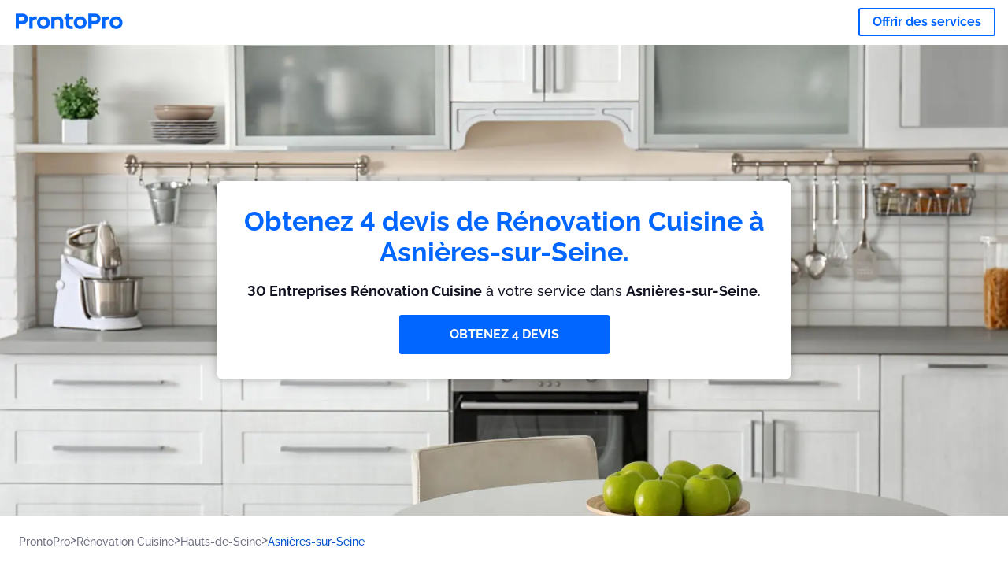

--- FILE ---
content_type: text/html; charset=utf-8
request_url: https://prontopro.fr/asnieres-sur-seine-renovation-cuisine
body_size: 127958
content:
<!doctype html><html lang="fr-FR"><head><meta charset="utf-8"><title>Les 40 meilleurs Entreprises Rénovation Cuisine à Asnières-sur-Seine | ProntoPro</title><base href="/"><meta name="viewport" content="width=device-width,initial-scale=1"><link rel="canonical" href="https://prontopro.fr/asnieres-sur-seine-renovation-cuisine"><link rel="preload" as="image" id="preload" href="https://cdn.armut.com/images/services/00656-mutfak-tadilat.jpg?v=1768982611482" imagesrcset="https://cdn.armut.com/images/services/mobile/00656-mutfak-tadilat.jpg?v=1768982611482 480w, https://cdn.armut.com/images/services/00656-mutfak-tadilat.jpg?v=1768982611482 800w"><link rel="preconnect" href="https://cdn.armut.com"><link rel="stylesheet" href="https://cdn.armut.com/css/fontawesome.css"><link rel="preconnect" href="https://dev.visualwebsiteoptimizer.com"><script id="vwoCode">window._vwo_code||function(){var e=747326,t=!1,n=window,i=document,o=i.querySelector("#vwoCode"),r="_vwo_"+e+"_settings",s={};try{var a=JSON.parse(localStorage.getItem("_vwo_"+e+"_config"));s=a&&"object"==typeof a?a:{}}catch(e){}var c="session"===s.stT?n.sessionStorage:n.localStorage;code={use_existing_jquery:function(){return"undefined"!=typeof use_existing_jquery?use_existing_jquery:void 0},library_tolerance:function(){return"undefined"!=typeof library_tolerance?library_tolerance:void 0},settings_tolerance:function(){return s.sT||2e3},hide_element_style:function(){return"{"+(s.hES||"opacity:0 !important;filter:alpha(opacity=0) !important;background:none !important")+"}"},hide_element:function(){return"string"==typeof s.hE?s.hE:"body"},getVersion:function(){return 2},finish:function(){if(!t){t=!0;var e=i.getElementById("_vis_opt_path_hides");e&&e.parentNode.removeChild(e)}},finished:function(){return t},load:function(e){var t=this.getSettings(),o=i.createElement("script");t?(o.textContent=t,i.getElementsByTagName("head")[0].appendChild(o),n.VWO&&!VWO.caE||(c.removeItem(r),this.load(e))):(o.fetchPriority="high",o.src=e,o.type="text/javascript",o.onerror=function(){_vwo_code.finish()},i.getElementsByTagName("head")[0].appendChild(o))},getSettings:function(){try{var e=c.getItem(r);if(!e)return;return e=JSON.parse(e),Date.now()>e.e?void c.removeItem(r):e.s}catch(e){return}},init:function(){if(!(i.URL.indexOf("__vwo_disable__")>-1)){var t=this.settings_tolerance();n._vwo_settings_timer=setTimeout((function(){_vwo_code.finish(),c.removeItem(r)}),t);var s=i.currentScript,a=i.createElement("style"),d=this.hide_element(),_=s&&!s.async&&d?d+this.hide_element_style():"",u=i.getElementsByTagName("head")[0];a.setAttribute("id","_vis_opt_path_hides"),o&&a.setAttribute("nonce",o.nonce),a.setAttribute("type","text/css"),a.styleSheet?a.styleSheet.cssText=_:a.appendChild(i.createTextNode(_)),u.appendChild(a),this.load("https://dev.visualwebsiteoptimizer.com/j.php?a="+e+"&u="+encodeURIComponent(i.URL)+"&vn=2")}}},n._vwo_code=code,code.init()}()</script><style ng-app-id="ng">.carousel-flickity:focus{outline:0}.carousel-flickity{overflow:hidden}.carousel-flickity .flickity-button{border:none;background:0 0;width:32px;height:35px;opacity:.4;position:absolute;top:calc(50% - 16px)}.carousel-flickity .flickity-button[disabled]{display:none}.carousel-flickity .previous{left:-22px}.carousel-flickity .next{right:-22px}.carousel-flickity .flickity-slider{height:100%}.flickity-page-dots{position:absolute;width:100%;bottom:-32px;padding:0;margin:0;list-style:none;text-align:center;line-height:1}.flickity-page-dots .dot{display:inline-block;width:10px;height:10px;margin:0 8px;background:#333;border-radius:50%;opacity:.25;cursor:pointer}.flickity-page-dots .dot.is-selected{opacity:1}body,html{height:100%;min-height:100%}body{margin:0;padding:0;font-variant-numeric:lining-nums;color:#111321!important;-webkit-font-smoothing:antialiased;-moz-osx-font-smoothing:grayscale;font-feature-settings:"kern";font-kerning:normal;font-variant-ligatures:common-ligatures;text-rendering:optimizeLegibility;line-height:normal;letter-spacing:normal}button,input,optgroup,select,textarea{color:inherit}input[type=email],input[type=number],input[type=password],input[type=tel],input[type=text],textarea{-webkit-appearance:none}ul{padding:0}a{text-decoration:none}*,:after,:before{box-sizing:border-box}*{font-family:Roboto,Raleway,Helvetica,Arial,sans-serif}h1,h2,h3,h4,p{margin:0}.button,.button__cta,.button__join-us{text-decoration:none;background:0 0;display:inline-block;text-align:center;white-space:nowrap;vertical-align:middle;-webkit-user-select:none;user-select:none;border:none;outline:0;cursor:pointer}.button:hover,.button__cta:hover,.button__join-us:hover{outline:0}.button__cta,.button__primary{text-transform:none;background-color:#06f;color:#fff!important;font-weight:700;font-size:14px;border-radius:3px;line-height:18px}.button__cta:active,.button__cta:hover,.button__primary:active,.button__primary:hover{background-color:#0052cc}.button__cta:focus,.button__primary:focus{outline:0}.button__cta:disabled,.button__primary:disabled{opacity:.2}.button__join-us,.button__secondary{text-transform:none;background-color:#f8f8f8;color:#111321!important;font-weight:700;font-size:14px;border-radius:3px;line-height:18px}.button__join-us:hover,.button__secondary:hover{background-color:#ebebeb}.button__join-us:active,.button__secondary:active{background-color:#e3e4e6}.button__join-us:focus,.button__secondary:focus{outline:0}.button__join-us:disabled,.button__secondary:disabled{opacity:.2}.button__tertiary{text-transform:none;background-color:transparent;color:#111321!important;font-weight:700;font-size:14px;border-radius:3px;line-height:18px}.button__tertiary:hover{background-color:#ebebeb}.button__tertiary:active{background-color:#e3e4e6}.button__tertiary:focus{outline:0}.button__tertiary:disabled{opacity:.2}.button__primary-destructive{text-transform:none;background-color:#da1e37;color:#fff!important;font-weight:700;font-size:14px;border-radius:3px;line-height:18px}.button__primary-destructive:hover{background-color:#b91933}.button__primary-destructive:active{background-color:#be3317}.button__primary-destructive:focus{outline:0}.button__primary-destructive:disabled{opacity:.2}.button__secondary-destructive{text-transform:none;background-color:#f8f8f8;color:#be3317!important;font-weight:700;font-size:14px;border-radius:3px;line-height:18px}.button__secondary-destructive:hover{background-color:#ebebeb}.button__secondary-destructive:active{background-color:#e3e4e6}.button__secondary-destructive:focus{outline:0}.button__secondary-destructive:disabled{opacity:.2}.button__icon{border:none;background:0 0;padding:0;margin:0;cursor:pointer}.button__icon:focus{outline:0}.button__link{background:0 0;border:none;color:#01044d;font-size:16px;outline:0;cursor:pointer;padding:0}.button__link--bold{font-weight:700}.button__link--small{font-size:12px}.button__rounded{font-weight:700;font-size:12px;padding:8px 16px;line-height:1;width:auto;background-color:#f8f8f8;color:#01044d!important;border-radius:20px}.button__rounded:active,.button__rounded:hover{background-color:#f3f3f3}.button__rounded:focus{outline:0}.button__rounded:disabled{opacity:.2}.button--very-small{font-weight:700;font-size:10px;line-height:14px}.button--small{font-weight:700;font-size:12px;line-height:16px}.button--medium{font-weight:700;font-size:14px;line-height:18px}.button--big,.button__cta,.button__join-us{font-weight:700;font-size:16px;line-height:20px}.button--padding-very-small{padding:2px 12px}.button--padding-small{padding:4px 16px}.button--padding-medium{padding:8px 32px}.button--padding-big,.button__cta,.button__join-us{padding:13px 64px}.button__be-pro{font-weight:700;font-size:16px;border-radius:3px;padding:8px 16px;line-height:1;width:auto;background-color:transparent;color:#06f!important;border:2px solid #06f}.button__be-pro:hover{background-color:transparent}.button__be-pro:active{background-color:#0052cc}.button__be-pro:focus{outline:0}.button__be-pro:disabled{opacity:.2}.button__be-pro:hover{border:2px solid #06f}.button__join-us{width:100%;padding-left:0;padding-right:0}.button__cta{white-space:initial}@media (max-width:1023.98px){.button__cta{width:100%;padding-left:0;padding-right:0}.button__cta--hero{width:calc(100% - 71px)}}@media (min-width:768px){.button__cta--hero{max-width:247px}}@media (min-width:1024px){.button__cta:not(.button__cta--hero){width:100%;padding-left:0;padding-right:0}.button__cta--hero{font-size:16px;line-height:24px;max-width:none}}.manuel-content .read-more{position:absolute;background:0 0;border:none;bottom:24px;right:24px;z-index:2;color:#168f43;font-size:16px;font-weight:700;padding:0;cursor:pointer}.manuel-content .read-more:after{content:"";background:url(https://cdn.armut.com/images/seo-pages/chevron.svg) no-repeat left;width:18px;height:9px;display:inline-block;margin-left:5px}.manuel-content__title{font-weight:700;font-size:18px;position:relative;margin:0 0 32px}.manuel-content__title:before{content:" ";width:100px;height:2px;background-color:#06f;display:block;position:absolute;bottom:-15px}.manuel-content__container{line-height:22px;box-shadow:0 15px 35px #343a4314,0 5px 15px #00000014,0 0 2px #0000001a;border-radius:6px;padding:16px 16px 32px;margin-top:16px;position:relative;background-color:#fff}.manuel-content__container:not(.long){overflow:hidden}.manuel-content__container.long{height:auto}.manuel-content__container.long .read-more{display:none}.manuel-content__container.long:after{display:none}.manuel-content p{margin-bottom:16px}@media (max-width:1023.98px){.manuel-content__bg{position:relative}.manuel-content__bg:before{content:" ";background:url(https://cdn.armut.com/images/seo-pages/curve.svg) no-repeat top left #d9f4e0;background-size:contain;position:absolute;width:100%;height:100%;opacity:.5;top:0;left:0}}@media (min-width:768px){.manuel-content .read-more{bottom:24px;right:unset;left:0}.manuel-content__container{box-shadow:none;padding:0;margin-top:40px;font-size:18px;line-height:28px}.manuel-content__title{font-size:28px}.manuel-content__title:before{content:" ";width:140px}}@font-face{font-family:Raleway;font-style:normal;font-display:swap;font-weight:500;src:url(https://cdn.armut.com/javascript/angular/seo/raleway-v19-latin-ext_latin-500.woff2) format("woff2")}@font-face{font-family:Raleway;font-style:normal;font-display:swap;font-weight:700;src:url(https://cdn.armut.com/javascript/angular/seo/raleway-v19-latin-ext_latin-700.woff2) format("woff2")}.flickity-page-dots .dot{width:40px;margin:0;background-color:#c5c6cd;height:1px;opacity:1;border-radius:0;vertical-align:middle}.flickity-page-dots .dot.is-selected{background-color:#06f;height:3px;border-radius:2px}.flickity-slider{min-height:100%}</style><style ng-app-id="ng">.seo-links__title{font-size:18px;line-height:28px;font-weight:700;margin-bottom:16px}.seo-links__title--sub{font-size:16px;line-height:24px;font-weight:700;color:#01044d;display:inline-block;margin-bottom:8px}.seo-links__item{font-size:14px;line-height:21px;font-weight:700;color:#01044d;display:block;margin-bottom:8px}.seo-links__item:visited{color:#06f}.seo-section__header{font-size:18px;line-height:20px}@media (min-width:1024px){.seo-section__header{font-size:28px;line-height:32px}}.container{width:100%;padding-right:12px;padding-left:12px;margin-right:auto;margin-left:auto}@media (min-width:1024px){.container{max-width:968px}}@media (min-width:1440px){.container{max-width:1024px}}@media (min-width:1768px){.container{max-width:1440px}}.row{display:flex;flex-wrap:wrap;margin-right:-12px;margin-left:-12px}@media (max-width:1023.98px){.row-sm-reverse{flex-wrap:wrap-reverse}}.row>[class^=col-]{padding-top:.75rem;padding-bottom:.75rem;position:relative;width:100%;padding-right:12px;padding-left:12px}.row.center{justify-content:center}.col-4{flex:0 0 33.333333%;max-width:33.333333%}.col-6{flex:0 0 50%;max-width:50%}.col-10{flex:0 0 83.333333%;max-width:83.333333%}.col-11{flex:0 0 auto;max-width:91.66666667%}.col-12{flex:0 0 100%;max-width:100%}@media (min-width:768px){.col-sm-3{flex:0 0 25%;max-width:25%}}@media (min-width:768px){.col-sm-10{flex:0 0 80.3%;max-width:80.3%}}@media (min-width:1024px){.col-md-4{flex:0 0 33.333333%;max-width:33.333333%}.col-md-6{flex:0 0 50%;max-width:50%}.col-md-8{flex:0 0 66.666667%;max-width:66.666667%}.col-md-10{flex:0 0 83.333333%;max-width:83.333333%}}.align-self-center{align-self:center}.align-self-bottom{align-self:flex-end}.flex-col-align-center{display:flex;flex-direction:column;align-items:center}.display-none{display:none}@media (min-width:1024px){.display-fl-md{display:flex}}@media (min-width:1024px){.display-bl-md{display:block}}#sticky{top:0;display:none;position:fixed;left:0;z-index:1;width:100%;background-color:#fff}#sticky-mobile{display:none;position:fixed;left:0;z-index:1;width:100%;background-color:#fff;bottom:0;padding:16px}app-breadcrumb{display:block;margin:0 0 4px 16px}@media (min-width:1024px){app-breadcrumb{margin:24px 0 0 24px}}.cta-desktop{display:none}@media (min-width:1024px){.cta-desktop{display:block;background-color:#fff;padding:32px 8px}}.cta-mobile{background-color:#fff;padding:32px 0}@media (min-width:1024px){.cta-mobile{display:none}}.cta-mobile button~a{margin-top:16px}.seo-links{display:block;margin-bottom:32px;max-height:190px;overflow:hidden}@media (max-width:1439.98px){.seo-links{text-align:center}}@media (min-width:1024px){.seo-links{background-color:#f8f8f8;border-radius:3px;padding:16px;overflow:initial;max-height:initial}}</style><meta name="description" content="Vous trouverez ici la liste complète des meilleurs Entreprises Rénovation Cuisine à Asnières-sur-Seine selon les utilisateurs de ProntoPro."><style ng-app-id="ng">app-header{padding:4px 16px;z-index:1;justify-content:space-between;align-items:center;display:flex;background-color:#fff}.logo{display:inline-block;padding:4px}</style><style ng-app-id="ng">app-hero{display:block;width:100%}.hero{display:flex;flex-direction:column;align-items:center;position:relative;text-align:center;min-height:400px;margin-bottom:60px}.hero__description{position:absolute;background-color:#fff;border-radius:8px;padding:28px;text-align:center;bottom:-50px;z-index:2;margin:0 28px;box-shadow:0 15px 35px #343a4314,0 5px 15px #00000014,0 0 2px #0000001a}@media (max-width:767.98px){.hero__description .button__primary{padding-left:0;padding-right:0;width:100%}}.hero__description__title{font-size:20px;line-height:24px;margin:0;color:#06f}.hero__description__detail{font-size:14px;line-height:22px;margin:16px 0}.hero__image{position:absolute;top:0;left:0;width:100%;height:100%;max-height:312px;z-index:1;align-items:flex-start;display:flex}.hero__image img{object-fit:cover;height:100%;width:100%}@media (min-width:768px){.hero{display:flex;justify-content:center;align-items:center;min-height:312px;margin-bottom:30px}.hero--image{align-items:unset}.hero__description{position:static;bottom:unset;margin:0}}@media (min-width:1024px){.hero{min-height:598px;margin-bottom:0}.hero__image{max-height:none}.hero__description{max-width:730px;box-shadow:0 0 12px #00000040;padding:32px}.hero__description__title{font-size:34px;line-height:39px}.hero__description__detail{font-size:18px;line-height:28px}.hero__description--sticky{position:fixed;top:15px}}@media (min-width:1440px){.hero{min-height:544px}}</style><style ng-app-id="ng">app-breadcrumb[_ngcontent-ng-c1657238851]{display:block}.breadcrumb[_ngcontent-ng-c1657238851]{display:flex;column-gap:6px;margin:0}@media (min-width:1024px){.breadcrumb.has-bg[_ngcontent-ng-c1657238851]{background-color:#f3f3f3;padding:8px 32px}}.breadcrumb[_ngcontent-ng-c1657238851] li[_ngcontent-ng-c1657238851]{display:inline-block}.breadcrumb[_ngcontent-ng-c1657238851] li[_ngcontent-ng-c1657238851] a[_ngcontent-ng-c1657238851]{font-size:12px;line-height:18px;display:flex;align-items:center;column-gap:6px;color:#6e7081}.breadcrumb[_ngcontent-ng-c1657238851] li[_ngcontent-ng-c1657238851] a[_ngcontent-ng-c1657238851]:after{content:" > ";position:relative;top:-2px;display:inline-block;color:#6e7081;font-size:16px;margin:0}.breadcrumb[_ngcontent-ng-c1657238851] li[_ngcontent-ng-c1657238851]:last-child a[_ngcontent-ng-c1657238851]{color:#0052cc}.breadcrumb[_ngcontent-ng-c1657238851] li[_ngcontent-ng-c1657238851]:last-child a[_ngcontent-ng-c1657238851]:after{display:none}@media (min-width:768px){.breadcrumb[_ngcontent-ng-c1657238851] li[_ngcontent-ng-c1657238851] a[_ngcontent-ng-c1657238851]{font-size:14px;line-height:18px}}</style><style ng-app-id="ng">footer{background-color:#2d3049;color:#fff;padding:16px 0;margin-top:16px}.footer{font-size:12px;line-height:16px}.footer__title{margin-bottom:16px}.footer__link-item{color:#fff;display:block;margin:8px 0}.footer__link-item:hover,.footer__link-item:visited{color:#fff}</style><style ng-app-id="ng">app-services[_ngcontent-ng-c373390194]{display:block}@media (min-width:768px){.why[_ngcontent-ng-c373390194]{padding:32px 16px}}.service-types[_ngcontent-ng-c373390194]{display:flex;flex-wrap:wrap;justify-content:space-between;color:#fff;font-size:14px;line-height:18px;font-weight:700}@media (min-width:768px){.service-types[_ngcontent-ng-c373390194]{font-size:12px;line-height:16px}}.service-types__item[_ngcontent-ng-c373390194]{display:flex;width:calc(50% - 10px);height:70px;max-width:162px;border-radius:4px;background-repeat:no-repeat;background-size:cover;padding:4px;align-items:flex-end;margin-bottom:46px}@media (min-width:768px){.service-types__item[_ngcontent-ng-c373390194]{width:162px;margin-bottom:30px}}service-types[_ngcontent-ng-c373390194]{--bg-pos-classic-swedish:50% center;--bg-pos-neck-and-back:60% center;--bg-pos-relaxed:40% center;--bg-pos-anti-stress:60% center;--bg-pos-deep-tissue:40% center;--bg-pos-thai:85% center;--bg-pos-aromatherapy:50% center;--bg-pos-foot-reflexology:90% center;--bg-pos-cellulite:60% center;--bg-pos-sports:50% center}</style><style ng-app-id="ng">[_nghost-ng-c3908937763]{display:flex;flex-wrap:wrap;flex:1 100%;row-gap:20px;column-gap:12px;--icon-width:40px;--icon-height:42px}@media (min-width:768px){[_nghost-ng-c3908937763]{--icon-width:50px;--icon-height:47px;row-gap:24px}}.why__header[_ngcontent-ng-c3908937763]{width:100%;text-align:center}@media (min-width:768px){.why__header[_ngcontent-ng-c3908937763]{margin:32px 0 20px}}.reason-list[_ngcontent-ng-c3908937763]{list-style:none;margin:0;display:flex;flex-direction:column;row-gap:16px;width:100%}.reason-list__item[_ngcontent-ng-c3908937763]{display:flex;flex-direction:column;align-items:center;row-gap:16px;background-color:#f8f8f8;border-radius:12px;padding:16px 32px}.reason-list__item-text[_ngcontent-ng-c3908937763]{font-size:14px;line-height:22px;text-align:center;color:#111321;display:flex;flex-direction:column;row-gap:4px}.reason-list__item-text[_ngcontent-ng-c3908937763] b[_ngcontent-ng-c3908937763]{font-size:24px;line-height:28px}@media (min-width:768px){.reason-list[_ngcontent-ng-c3908937763]{display:grid;grid-template-columns:repeat(4,1fr);grid-template-rows:1fr;column-gap:24px}.reason-list[_ngcontent-ng-c3908937763] li[_ngcontent-ng-c3908937763]:first-child:nth-last-child(2){grid-column:2}.reason-list__item[_ngcontent-ng-c3908937763]{font-size:16px;line-height:24px;padding:28px 0;background-color:transparent;row-gap:12px}.reason-list__item[_ngcontent-ng-c3908937763] b[_ngcontent-ng-c3908937763]{font-size:34px;line-height:40px}}@media (min-width:1440px){.reason-list[_ngcontent-ng-c3908937763]{column-gap:56px}}.guarantee[_ngcontent-ng-c3908937763]{display:flex;grid-column-start:1;grid-column-end:5;flex-direction:row;column-gap:28px;padding:24px 28px;border-top:1.5px solid #d9e7d9;border-bottom:1.5px solid #d9e7d9;border-radius:0;--icon-width:36px;--icon-height:36px}.guarantee__description[_ngcontent-ng-c3908937763]{flex-grow:1;flex-shrink:1;flex-basis:0;font-size:14px;line-height:22px;color:#111321}</style><style ng-app-id="ng">[_nghost-ng-c3364205910]{display:block}</style><style ng-app-id="ng">.best-pros__title[_ngcontent-ng-c2221530068]{margin:16px 0;text-align:center;padding:0 12px}@media (min-width:768px){.best-pros__title[_ngcontent-ng-c2221530068]{margin:64px auto 32px}}@media (min-width:768px){.best-pros__title[_ngcontent-ng-c2221530068]{padding:0;margin:0 auto 32px}}@media (min-width:1024px){.best-pros__title[_ngcontent-ng-c2221530068]{text-align:initial}}.comments[_ngcontent-ng-c2221530068]{background-color:#f8f8f8;padding:16px 0 0}.comments__title[_ngcontent-ng-c2221530068]{text-align:center;margin-bottom:24px}@media (min-width:1024px){.comments__title[_ngcontent-ng-c2221530068]{font-size:28px;line-height:32px}}</style><style ng-app-id="ng">[_nghost-ng-c1878075491]{display:block}</style><style ng-app-id="ng">[_nghost-ng-c3970172407]{width:var(--icon-width,initial);height:var(--icon-height,initial)}svg[_ngcontent-ng-c3970172407]{width:100%;height:100%}</style><style ng-app-id="ng">[_nghost-ng-c4011191022]{width:var(--icon-width,initial);height:var(--icon-height,initial)}svg[_ngcontent-ng-c4011191022]{width:100%;height:100%}</style><style ng-app-id="ng">.how-it-works{text-align:center}.how-it-works__title{font-weight:700;font-size:24px;line-height:28px;margin:16px 0}@media (min-width:1024px){.how-it-works__title{font-size:28px;line-height:33px}}@media (min-width:768px){.how-it-works__title{margin:60px auto 32px}}.how-it-works__text{padding:16px}.how-it-works__item{font-size:18px;line-height:24px;font-weight:700}.how-it-works__description{font-size:16px;line-height:24px}.how-it-works__image img{width:164px;margin:0 auto}.seo-section__header{font-size:18px;line-height:20px}@media (min-width:1024px){.seo-section__header{font-size:28px;line-height:32px}}how-it-works{display:block;padding:0 12px}.how-it-works__image{display:flex;align-items:center;justify-content:center;width:160px;height:160px;border-radius:50%;background-color:#f8f8f8}.how-it-works__image .message-bubbles{width:78px;height:78px}.how-it-works__image .credit-card{width:82px;height:75px}.how-it-works__image .scale{width:95px;height:94px}.how-it-works__image .thumbs-up{width:80px;height:80px}@media (min-width:1024px){.how-it-works .message-bubbles{width:82px;height:82px}.how-it-works .scale{width:106px;height:106px}.how-it-works .credit-card{width:86px;height:79px}.how-it-works .thumbs-up{width:69px;height:69px}}</style><style ng-app-id="ng">[_nghost-ng-c1157143673]{width:var(--icon-width,initial);height:var(--icon-height,initial)}svg[_ngcontent-ng-c1157143673]{width:100%;height:100%}</style><style ng-app-id="ng">[_nghost-ng-c3428779544]{width:var(--icon-width,initial);height:var(--icon-height,initial)}svg[_ngcontent-ng-c3428779544]{width:100%;height:100%}</style><style ng-app-id="ng">[_nghost-ng-c1718937569]{width:var(--icon-width,initial);height:var(--icon-height,initial)}svg[_ngcontent-ng-c1718937569]{width:100%;height:100%}</style><style ng-app-id="ng">[_nghost-ng-c607147422]{display:inline-block;width:var(--icon-width,initial);height:var(--icon-height,initial)}svg[_ngcontent-ng-c607147422]{width:100%;height:100%}@media (max-width:768px){svg.price-comments[_ngcontent-ng-c607147422]{width:15px;height:14px;margin-right:6px}}@media (min-width:768px){svg.price-comments[_ngcontent-ng-c607147422]{margin-right:6px}}</style><style ng-app-id="ng">[_nghost-ng-c1042836048]{width:var(--icon-width,initial);height:var(--icon-height,initial)}svg[_ngcontent-ng-c1042836048]{width:100%;height:100%}</style><style ng-app-id="ng">[_nghost-ng-c3255838202]{width:var(--icon-width,initial);height:var(--icon-height,initial)}svg[_ngcontent-ng-c3255838202]{width:100%;height:100%}</style><style ng-app-id="ng">app-pro-card{display:flex;justify-content:space-between;width:100%;margin-bottom:32px}app-pro-card a,app-pro-card a:focus,app-pro-card a:hover,app-pro-card a:visited{color:#111321}app-pro-card .button__link{font-size:12px;line-height:14px}app-pro-card p{font-size:14px;line-height:18px}.pro-card__photo{border:#e3e4e6;border-radius:50%;width:58px;height:58px;max-width:58px}@media (min-width:1024px){.pro-card__photo{width:80px;height:80px;max-width:80px}}.pro-card__photo.callAngularApps{cursor:pointer}.pro-card__detail{width:calc(100% - 70px)}@media (min-width:1024px){.pro-card__detail{width:calc(100% - 96px)}}.pro-card__name{font-size:18px;line-height:24px;font-weight:700}.pro-card__name.callAngularApps{cursor:pointer}.pro-card__date,.pro-card__place{font-weight:400;font-size:12px;line-height:14px}@media (min-width:1024px){.pro-card__date,.pro-card__place{font-size:14px;line-height:18px}}.pro-card__place{margin:2px 0 4px}.pro-card__info{margin-bottom:16px;word-break:break-word}.pro-card__button{background:0 0;border:none;cursor:pointer}</style><style ng-app-id="ng">.seo-section__header{font-size:18px;line-height:20px}@media (min-width:1024px){.seo-section__header{font-size:28px;line-height:32px}}app-faq{display:block}app-faq h2{text-align:center}app-faq ul{list-style:none}.faq{font-size:14px;line-height:22px}.faq__question{display:block;margin-bottom:8px}.faq__qa-set{margin-bottom:16px}</style><link rel="apple-touch-icon" sizes="57x57" href="https://cdn.armut.com/images/themes/prontopro/favicon-57x57.png">
<link rel="apple-touch-icon" sizes="60x60" href="https://cdn.armut.com/images/themes/prontopro/favicon-60x60.png">
<link rel="apple-touch-icon" sizes="72x72" href="https://cdn.armut.com/images/themes/prontopro/favicon-72x72.png">
<link rel="apple-touch-icon" sizes="76x76" href="https://cdn.armut.com/images/themes/prontopro/favicon-76x76.png">
<link rel="apple-touch-icon" sizes="114x114" href="https://cdn.armut.com/images/themes/prontopro/favicon-114x114.png">
<link rel="apple-touch-icon" sizes="120x120" href="https://cdn.armut.com/images/themes/prontopro/favicon-120x120.png">
<link rel="apple-touch-icon" sizes="144x144" href="https://cdn.armut.com/images/themes/prontopro/favicon-144x144.png">
<link rel="icon" type="image/png" href="https://cdn.armut.com/images/themes/prontopro/favicon-96x96.png" sizes="96x96">
<meta name="msapplication-TileColor" content="#00a300">
<meta name="msapplication-TileImage" content="https://cdn.armut.com/images/themes/prontopro/favicon-144x144.png">
<style>
  body #iubenda-cs-banner .iubenda-cs-content {
    border-top: 1px solid #585965 !important
  }

  @media (min-width: 992px) {
    body #iubenda-cs-banner.iubenda-cs-default .iubenda-cs-rationale {
      margin: 0 auto !important
    }
  }

  body #iubenda-cs-banner .iubenda-banner-content {
    padding: 4px 16px !important
  }

  @media (min-width: 640px) {
    body #iubenda-cs-banner .iubenda-banner-content div:nth-child(1) {
      margin-top: 4px !important
    }
  }

  body #iubenda-cs-banner .iubenda-cs-opt-group {
    margin: 4px 8px !important
  }

  body #iubenda-cs-banner .iubenda-cs-opt-group button {
    padding: 4px 16px !important
  }

  @media (max-width: 639px) {
    body #iubenda-cs-banner .iubenda-cs-opt-group button {
      margin: 2px 3px !important;
      padding: 2px 20px !important
    }
  }
</style>
<script type="text/javascript">
  var _iub = _iub || [];
  _iub.csConfiguration = { "askConsentAtCookiePolicyUpdate": true, "cookiePolicyInOtherWindow": true, "lang": "fr", "perPurposeConsent": true, "siteId": 3547151, "whitelabel": false, "cookiePolicyId": 24969762, "cookiePolicyUrl": "https://prontopro.fr/privacy", "banner": { "acceptButtonColor": "#06f", "acceptButtonDisplay": true, "backgroundColor": "#FFFFFF", "closeButtonDisplay": false, "customizeButtonColor": "#06f", "customizeButtonDisplay": true, "explicitWithdrawal": true, "fontSizeBody": "10px", "listPurposes": true, "linksColor": "#000000", "position": "bottom", "rejectButtonColor": "#06f", "rejectButtonDisplay": true, "showTitle": false, "textColor": "#000000" } };
</script>
<script type="text/javascript" src="https://cs.iubenda.com/autoblocking/3547151.js"></script>
<script type="text/javascript" src="//cdn.iubenda.com/cs/iubenda_cs.js" charset="UTF-8" async></script>
<!-- Data Layer Setup for GTM-->
<script>
  window.dataLayer = window.dataLayer || [];
</script>
<!-- End Data Layer Setup for GTM-->

<!-- Google Tag Manager -->
<script>(function (w, d, s, l, i) {
    w[l] = w[l] || []; w[l].push({
      'gtm.start':
        new Date().getTime(), event: 'gtm.js'
    }); var f = d.getElementsByTagName(s)[0],
      j = d.createElement(s), dl = l != 'dataLayer' ? '&l=' + l : ''; j.async = true; j.src =
        'https://www.googletagmanager.com/gtm.js?id=' + i + dl; f.parentNode.insertBefore(j, f);
  })(window, document, 'script', 'dataLayer', 'GTM-TR57DTPQ');</script>
<!-- End Google Tag Manager -->

</head>

<body>
  <!-- Google Tag Manager (noscript) -->
  <noscript>
    <iframe src="https://www.googletagmanager.com/ns.html?id=GTM-TR57DTPQ" height="0" width="0"
      style="display:none;visibility:hidden">
    </iframe>
  </noscript>
  <!-- End Google Tag Manager (noscript) --><app-root ng-version="16.2.12" ng-server-context="ssg"><router-outlet></router-outlet><app-service-factory><input id="serviceId" type="hidden" value="102006"><input id="arealevel1id" type="hidden" value="34633"><input id="arealevel2id" type="hidden" value="952312"><input id="serviceName" type="hidden" value="Rénovation Cuisine"><input id="serviceImageUrl" type="hidden" value="00656-mutfak-tadilat.jpg"><input id="bm" type="hidden" value="1"><input id="configurationUrl" type="hidden" value="https://configuration.armut.com/"><input id="cobUrl" type="hidden" value="https://cdn.armut.com/javascript/angular/CustomerOnboarding/"><input id="cobLanguageUrl" type="hidden" value="fr-FR"><input id="countryId" type="hidden" value="15"><input id="collectorHost" type="hidden" value="c.prontopro.fr"><input id="countryCode" type="hidden" value="FR"><app-header data-testid="seo-header"><a class="logo" href="https://prontopro.fr"><img height="100%" loading="lazy" width="136" class="js-sentinel-button" alt="https://prontopro.fr" src="https://cdn.armut.com/images/themes/prontopro/logo-negative.png" data-buttonname="SEOS2_topLeftLogo_homepage"></a><a data-testid="seo-key-element" type="button" class="button button__be-pro js-sentinel-button" href="https://prontopro.fr/prosignup-102006" title="Offrir des services" data-buttonname="SEOS2_topRightProSignup_proSignupWid">Offrir des services</a></app-header><app-hero data-testid="seo-service-hero"><div class="hero" title="Rénovation Cuisine"><picture class="hero__image"><source media="(max-width: 479px)" srcset="https://cdn.armut.com/images/services/mobile/00656-mutfak-tadilat.jpg?v=1768982611482"><source media="(max-width: 920px)" srcset="https://cdn.armut.com/images/services/00656-mutfak-tadilat.jpg?v=1768982611482"><source media="(max-width: 1400px)" srcset="https://cdn.armut.com/images/services/desktop/00656-mutfak-tadilat.jpg?v=1768982611482"><source media="(min-width: 1400px)" srcset="https://cdn.armut.com/images/services/desktop-large/00656-mutfak-tadilat.jpg?v=1768982611482"><img alt="Rénovation Cuisine" src="https://cdn.armut.com/images/services/00656-mutfak-tadilat.jpg?v=1768982611482"></picture><div id="hero__description" class="hero__description"><h1 data-testid="seo-key-element" class="hero__description__title">Obtenez 4 devis de Rénovation Cuisine à Asnières-sur-Seine.</h1><p data-testid="seo-key-element" class="hero__description__detail"><b>30 Entreprises Rénovation Cuisine</b> à votre service dans <b>Asnières-sur-Seine</b>.</p><button data-testid="seo-key-element" type="button" class="callAngularApps button__cta button__cta--hero js-sentinel-button" data-buttonname="SEOS2_stickyWeb_COB" data-url="/quote/service/102006/1">OBTENEZ 4 DEVIS</button></div></div></app-hero><app-breadcrumb data-testid="seo-breadcrumb" _nghost-ng-c1657238851=""><ul _ngcontent-ng-c1657238851="" itemscope itemtype="http://schema.org/BreadcrumbList" class="breadcrumb"><li _ngcontent-ng-c1657238851="" itemprop="itemListElement" itemscope itemtype="http://schema.org/ListItem"><a _ngcontent-ng-c1657238851="" itemprop="item" title="ProntoPro" href="https://prontopro.fr"><span _ngcontent-ng-c1657238851="" itemprop="name" class="js-sentinel-button" data-buttonname="SEOS2_breadcrumb_homepage">ProntoPro</span></a><meta _ngcontent-ng-c1657238851="" itemprop="position" content="1"></li><li _ngcontent-ng-c1657238851="" itemprop="itemListElement" itemscope itemtype="http://schema.org/ListItem"><a _ngcontent-ng-c1657238851="" itemprop="item" title="Rénovation Cuisine" href="https://prontopro.fr/renovation-cuisine"><span _ngcontent-ng-c1657238851="" itemprop="name" class="js-sentinel-button" data-buttonname="SEOS2_breadcrumb_SEOS">Rénovation Cuisine</span></a><meta _ngcontent-ng-c1657238851="" itemprop="position" content="2"></li><li _ngcontent-ng-c1657238851="" itemprop="itemListElement" itemscope itemtype="http://schema.org/ListItem"><a _ngcontent-ng-c1657238851="" itemprop="item" title="Hauts-de-Seine" href="https://prontopro.fr/hauts-de-seine-renovation-cuisine"><span _ngcontent-ng-c1657238851="" itemprop="name" class="js-sentinel-button" data-buttonname="SEOS2_breadcrumb_SEOS1">Hauts-de-Seine</span></a><meta _ngcontent-ng-c1657238851="" itemprop="position" content="3"></li><li _ngcontent-ng-c1657238851="" itemprop="itemListElement" itemscope itemtype="http://schema.org/ListItem"><a _ngcontent-ng-c1657238851="" itemprop="item" style="pointer-events:none;cursor:default"><span _ngcontent-ng-c1657238851="" itemprop="name">Asnières-sur-Seine</span></a><meta _ngcontent-ng-c1657238851="" itemprop="position" content="4"></li></ul></app-breadcrumb><app-default-service _nghost-ng-c373390194=""><section _ngcontent-ng-c373390194="" class="why"><div _ngcontent-ng-c373390194="" class="container"><div _ngcontent-ng-c373390194="" class="row"><div _ngcontent-ng-c373390194="" class="col-12"><app-why _ngcontent-ng-c373390194="" data-testid="seo-why" _nghost-ng-c3908937763=""><h2 _ngcontent-ng-c3908937763="" class="seo-section__header why__header">Pourquoi devriez-vous préférer ProntoPro pour Asnières-sur-Seine Rénovation Cuisine?</h2><ul _ngcontent-ng-c3908937763="" class="reason-list"><li _ngcontent-ng-c3908937763="" class="reason-list__item"><icon-bag _ngcontent-ng-c3908937763="" _nghost-ng-c3970172407=""><svg _ngcontent-ng-c3970172407="" xmlns="http://www.w3.org/2000/svg" viewBox="0 0 38 36" fill="none"><g _ngcontent-ng-c3970172407="" clip-path="url(#clip0_748_3454)"><path _ngcontent-ng-c3970172407="" d="M34.1758 10.2319V17.0816H22.252V15.94C22.252 14.6842 21.2764 13.6567 20.084 13.6567H17.916C16.7236 13.6567 15.748 14.6842 15.748 15.94V17.0816H3.82422V10.2319C3.82422 9.60397 4.31201 9.09024 4.9082 9.09024H33.0918C33.688 9.09024 34.1758 9.60397 34.1758 10.2319Z" fill="#0066ff"></path><path _ngcontent-ng-c3970172407="" d="M33.0918 7.18041H26.5879V6.09842C26.5879 3.12295 24.1489 0.688477 21.168 0.688477H16.832C13.8511 0.688477 11.4121 3.12295 11.4121 6.09842V7.18041H4.90821C3.11963 7.18041 1.65625 8.6411 1.65625 10.4264V32.0662C1.65625 33.8514 3.11963 35.3121 4.90821 35.3121H33.0918C34.8804 35.3121 36.3438 33.8514 36.3438 32.0662V10.4264C36.3438 8.6411 34.8804 7.18041 33.0918 7.18041ZM13.5801 6.09842C13.5801 4.31314 15.0435 2.85245 16.832 2.85245H21.168C22.9566 2.85245 24.4199 4.31314 24.4199 6.09842V7.18041H13.5801V6.09842ZM34.1758 32.0662C34.1758 32.6613 33.688 33.1482 33.0918 33.1482H4.90821C4.31201 33.1482 3.82422 32.6613 3.82422 32.0662V19.0823H15.7481V20.1643C15.7481 21.3545 16.7236 22.3283 17.916 22.3283H20.084C21.2764 22.3283 22.252 21.3545 22.252 20.1643V19.0823H34.1758V32.0662ZM17.916 20.1643V15.8363H20.084V20.1643H17.916ZM34.1758 16.9183H22.252V15.8363C22.252 14.6461 21.2764 13.6723 20.084 13.6723H17.916C16.7236 13.6723 15.7481 14.6461 15.7481 15.8363V16.9183H3.82422V10.4264C3.82422 9.83128 4.31201 9.34439 4.90821 9.34439H33.0918C33.688 9.34439 34.1758 9.83128 34.1758 10.4264V16.9183Z" fill="#111321"></path></g><defs _ngcontent-ng-c3970172407=""><clipPath _ngcontent-ng-c3970172407="" id="clip0_748_3454"><rect _ngcontent-ng-c3970172407="" width="37" height="35" fill="white" transform="translate(0.5 0.5)"></rect></clipPath></defs></svg></icon-bag><p _ngcontent-ng-c3908937763="" data-testid="seo-key-element" dynamicencapsulation="" class="reason-list__item-text">Total <b _ngcontent-ng-c3908937763="">30</b> Entreprises Rénovation Cuisine est prêt à fournir le meilleur service de qualité dans Asnières-sur-Seine.</p></li><li _ngcontent-ng-c3908937763="" class="reason-list__item"><icon-star _ngcontent-ng-c3908937763="" _nghost-ng-c607147422=""><svg _ngcontent-ng-c607147422="" fill="none" xmlns="http://www.w3.org/2000/svg" class="star" viewBox="0 0 19 17"><path _ngcontent-ng-c607147422="" fill-rule="evenodd" clip-rule="evenodd" d="M9.96106 1.08278C9.78864 0.676846 9.21334 0.676722 9.04074 1.08258L7.1897 5.43516C7.14613 5.5376 7.04943 5.60749 6.9385 5.61672L1.71692 6.0512C1.45126 6.07331 1.34424 6.40504 1.5469 6.57823L5.50857 9.96387C5.59405 10.0369 5.63151 10.1517 5.60559 10.2611L4.41026 15.3082C4.34911 15.5665 4.62867 15.7711 4.85632 15.6348L9.34696 12.9455C9.44188 12.8886 9.56038 12.8886 9.65529 12.9455L14.1431 15.6345C14.3707 15.7709 14.6503 15.5663 14.5892 15.3081L13.3944 10.2611C13.3685 10.1516 13.4059 10.0369 13.4914 9.96388L17.4531 6.57824C17.6558 6.40505 17.5487 6.07331 17.2831 6.05121L12.061 5.61673C11.95 5.60749 11.8533 5.53755 11.8098 5.43505L9.96106 1.08278Z" fill="#0066ff" stroke="#111321"></path></svg></icon-star><p _ngcontent-ng-c3908937763="" data-testid="seo-key-element" dynamicencapsulation="" class="reason-list__item-text">Le score moyen <b _ngcontent-ng-c3908937763="">4,5</b> vous permet de choisir facilement le bon fournisseur de services dans Asnières-sur-Seine.</p></li><li _ngcontent-ng-c3908937763="" class="reason-list__item"><icon-comment-bubbles _ngcontent-ng-c3908937763="" _nghost-ng-c1042836048=""><svg _ngcontent-ng-c1042836048="" xmlns="http://www.w3.org/2000/svg" width="24" height="24" viewBox="0 0 37 38" fill="none"><g _ngcontent-ng-c1042836048="" clip-path="url(#clip0_748_3460)"><path _ngcontent-ng-c1042836048="" d="M33.8145 0.395996H12.6865C10.7497 0.395996 9.16514 1.96571 9.16514 3.88426V12.0235H3.29624C1.35951 12.0235 -0.225098 13.5933 -0.225098 15.5118V36.4414C-0.225098 36.9065 0.0683546 37.3135 0.479178 37.4879C0.596556 37.546 0.772616 37.6041 0.948683 37.6041C1.24213 37.6041 1.53559 37.4879 1.77034 37.2553L5.76119 33.3019C5.99595 33.0694 6.28939 32.9531 6.58283 32.9531H24.3656C26.3024 32.9531 27.887 31.3834 27.887 29.4649V21.3256H30.4106C30.704 21.3256 30.9975 21.4419 31.2322 21.6744L35.2231 25.6278C35.4578 25.8603 35.7513 25.9766 36.0447 25.9766C36.2208 25.9766 36.3382 25.9766 36.5142 25.8603C36.9251 25.6859 37.2185 25.2789 37.2185 24.8138V3.88426C37.3359 1.96571 35.81 0.395996 33.8145 0.395996ZM25.5981 29.4649C25.5981 30.1044 25.0699 30.6276 24.4243 30.6276H6.64152C5.7025 30.6276 4.82216 30.9764 4.17658 31.6741L2.18116 33.6508V15.5118C2.18116 14.8723 2.70936 14.349 3.35494 14.349H24.483C25.1286 14.349 25.6568 14.8723 25.6568 15.5118V29.4649H25.5981ZM34.9883 21.9651L32.9929 19.9884C32.3473 19.3489 31.467 18.9419 30.528 18.9419H28.0043V15.4537C28.0043 13.5351 26.4197 11.9654 24.483 11.9654H11.5714V3.82614C11.5714 3.18662 12.0996 2.66338 12.7452 2.66338H33.8732C34.5188 2.66338 35.047 3.18662 35.047 3.82614V21.9651H34.9883Z" fill="#111321"></path><path _ngcontent-ng-c1042836048="" d="M15.8795 24.8134C15.8795 25.1041 15.7621 25.3948 15.5274 25.6273C15.2926 25.8599 14.9992 25.9761 14.7057 25.9761H7.66304C7.01746 25.9761 6.48926 25.4529 6.48926 24.8134C6.48926 24.5227 6.60664 24.232 6.8414 23.9995C7.07615 23.7669 7.36959 23.6506 7.66304 23.6506H14.7057C15.3513 23.6506 15.8795 24.1739 15.8795 24.8134Z" fill="#0066ff"></path><path _ngcontent-ng-c1042836048="" d="M28.7911 9.69758H17.0533C16.4077 9.69758 15.8795 9.17434 15.8795 8.53482C15.8795 7.89531 16.4077 7.37207 17.0533 7.37207H28.7911C29.4367 7.37207 29.9649 7.89531 29.9649 8.53482C29.9649 9.17434 29.4953 9.69758 28.7911 9.69758Z" fill="#0066ff"></path><path _ngcontent-ng-c1042836048="" d="M20.5746 20.1624C20.5746 20.4531 20.4573 20.7438 20.2225 20.9763C19.9877 21.2089 19.6943 21.3251 19.4008 21.3251H7.66304C7.01746 21.3251 6.48926 20.8019 6.48926 20.1624C6.48926 19.8717 6.60664 19.581 6.8414 19.3484C7.07615 19.1159 7.36959 18.9996 7.66304 18.9996H19.4008C20.0464 18.9996 20.5746 19.5229 20.5746 20.1624Z" fill="#0066ff"></path><path _ngcontent-ng-c1042836048="" d="M15.8795 24.8134C15.8795 25.1041 15.7621 25.3948 15.5274 25.6273C15.2926 25.8599 14.9992 25.9761 14.7057 25.9761H7.66304C7.01746 25.9761 6.48926 25.4529 6.48926 24.8134C6.48926 24.5227 6.60664 24.232 6.8414 23.9995C7.07615 23.7669 7.36959 23.6506 7.66304 23.6506H14.7057C15.3513 23.6506 15.8795 24.1739 15.8795 24.8134Z" fill="#0066ff"></path></g><defs _ngcontent-ng-c1042836048=""><clipPath _ngcontent-ng-c1042836048="" id="clip0_748_3460"><rect _ngcontent-ng-c1042836048="" width="37" height="38" fill="white"></rect></clipPath></defs></svg></icon-comment-bubbles><p _ngcontent-ng-c3908937763="" data-testid="seo-key-element" dynamicencapsulation="" class="reason-list__item-text">La référence des <b _ngcontent-ng-c3908937763="">13</b> évaluations réelles et vérifiées Asnières-sur-Seine vous aidera dans votre décision.</p></li><li _ngcontent-ng-c3908937763="" class="reason-list__item"><icon-user _ngcontent-ng-c3908937763="" _nghost-ng-c4011191022=""><svg _ngcontent-ng-c4011191022="" fill="none" viewBox="0 0 24 24" xmlns="http://www.w3.org/2000/svg" width="24" height="24"><path _ngcontent-ng-c4011191022="" fill-rule="evenodd" clip-rule="evenodd" d="M13.0002 4H11.0002C9.62269 4 8.50018 5.12251 8.50018 6.50003V10.0001C8.50018 10.9476 8.87268 11.8326 9.54744 12.4976C10.2077 13.1451 11.0752 13.5001 12.0002 13.5001H12.0627C13.9577 13.4651 15.5003 11.8526 15.5003 9.90007V6.50003C15.5003 5.12251 14.3777 4 13.0002 4ZM12.0451 12.5C13.4001 12.475 14.5002 11.31 14.5002 9.89998V6.49994C14.5002 5.67243 13.8279 4.99992 13.0001 4.99992H11.0001C10.1724 4.99992 9.50009 5.67243 9.50009 6.49994V9.99998C9.50009 10.6775 9.76535 11.31 10.2476 11.785C10.7301 12.2575 11.3726 12.5075 12.0451 12.5Z" fill="#404259"></path><path _ngcontent-ng-c4011191022="" fill-rule="evenodd" clip-rule="evenodd" d="M17.5002 20.0001H6.50003C5.12176 20.0001 4 18.8785 4 17.5V14.6775C4 14.0617 4.36925 13.5147 4.94026 13.284L7.23104 12.368C7.64904 12.2007 8.1303 12.3357 8.3998 12.6962C9.25681 13.8425 10.5691 14.5 12.0001 14.5C13.4314 14.5 14.7436 13.8425 15.6006 12.6962C15.8699 12.3357 16.3506 12.2015 16.7694 12.368L19.0584 13.2835C19.6312 13.5147 20.0002 14.0617 20.0002 14.6775V17.5C20.0002 18.8785 18.8787 20.0001 17.5002 20.0001ZM7.59904 13.295L5.31302 14.2118C5.12376 14.2885 5.00001 14.4715 5.00001 14.6775V17.5C5.00001 18.3273 5.67302 19.0001 6.50003 19.0001H17.5002C18.3274 19.0001 19.0002 18.3273 19.0002 17.5V14.6775C19.0002 14.4715 18.8767 14.2885 18.6857 14.2113L16.3981 13.2965C15.3541 14.6963 13.7501 15.5 12.0001 15.5C10.2503 15.5 8.64631 14.6963 7.59904 13.295Z" fill="#404259"></path><path _ngcontent-ng-c4011191022="" fill-rule="evenodd" clip-rule="evenodd" d="M7.59891 13.2947L5.31288 14.2114C5.12363 14.2882 4.99988 14.4712 4.99988 14.6772V17.4997C4.99988 18.327 5.67289 18.9997 6.4999 18.9997H17.5C18.3273 18.9997 19 18.327 19 17.4997V14.6772C19 14.4712 18.8765 14.2882 18.6855 14.2109L16.398 13.2962C15.354 14.6959 13.75 15.4997 12 15.4997C10.2502 15.4997 8.64617 14.6959 7.59891 13.2947" fill="#0066ff"></path></svg></icon-user><p _ngcontent-ng-c3908937763="" data-testid="seo-key-element" dynamicencapsulation="" class="reason-list__item-text">L'année dernière <b _ngcontent-ng-c3908937763="">33</b> Rénovation Cuisine clients ont fait confiance à ProntoPro dans Asnières-sur-Seine.</p></li></ul><div _ngcontent-ng-c3908937763="" class="guarantee"><icon-shield _ngcontent-ng-c3908937763="" _nghost-ng-c3255838202=""><svg _ngcontent-ng-c3255838202="" viewBox="0 0 24 24" fill="none" xmlns="http://www.w3.org/2000/svg" width="24" height="24"><path _ngcontent-ng-c3255838202="" d="M11.3216 3.30351C11.4961 3.11047 11.7435 3 12 3V20C11.8511 20 11.7019 19.9632 11.5664 19.8893L8.07084 17.9846C6.17658 16.9525 5 14.9679 5 12.8054V6.14772C5 5.64169 5.38573 5.22555 5.87849 5.20037L5.88154 5.20021C7.60138 5.11173 9.3795 5.02024 10.6551 3.96901C10.8255 3.82849 10.9866 3.67443 11.1342 3.51144L11.3216 3.30351Z" fill="#0066ff"></path><path _ngcontent-ng-c3255838202="" d="M12 3.5V19.5M18.1218 5.20037C17.9423 5.19089 17.7624 5.18385 17.5827 5.17654C17.2689 5.16382 16.9548 5.15109 16.6422 5.12754C15.0388 5.00597 13.6978 4.43226 12.8658 3.51144L12.6776 3.30324C12.5034 3.11047 12.2565 3 12 3C11.7435 3 11.4961 3.11047 11.3216 3.30351L11.1342 3.51144C10.9866 3.67443 10.8255 3.82849 10.6551 3.96901C9.37875 5.02086 7.59928 5.11183 5.87849 5.20037C5.38573 5.22555 5 5.64169 5 6.14772V12.8054C5 14.9679 6.17658 16.9525 8.07084 17.9846L11.5664 19.8893C11.7019 19.9632 11.8511 20 12 20C12.1489 20 12.2981 19.9632 12.4338 19.8893L15.9294 17.9846C17.8234 16.9525 19 14.9679 19 12.8054V6.14772C19 5.64169 18.614 5.22555 18.1218 5.20037Z" stroke="#404359"></path></svg></icon-shield><p _ngcontent-ng-c3908937763="" class="guarantee__description">Nous voulons nous assurer que tous nos fournisseurs de services offrent leur meilleur service. Nous vous accompagnons pour réaliser votre projet en toute sérénité.</p></div></app-why></div></div></div></section><app-custom-content _ngcontent-ng-c373390194="" _nghost-ng-c3364205910=""></app-custom-content><best-pros _ngcontent-ng-c373390194="" _nghost-ng-c2221530068=""><section _ngcontent-ng-c2221530068="" class="best-pros"><div _ngcontent-ng-c2221530068="" class="container"><div _ngcontent-ng-c2221530068="" class="row"><div _ngcontent-ng-c2221530068="" class="col-12"><h2 _ngcontent-ng-c2221530068="" data-testid="seo-key-element" class="seo-section__header best-pros__title">Trouvez Entreprises Rénovation Cuisine à Asnières-sur-Seine</h2></div></div><div _ngcontent-ng-c2221530068="" class="row"><div _ngcontent-ng-c2221530068="" class="col-12 col-md-8"><app-pro-card _ngcontent-ng-c2221530068="" data-testid="seo-service-pro-card"><div data-testid="seo-key-element" class="pro-card__link"><img height="58" loading="lazy" width="58" class="callAngularApps pro-card__photo js-sentinel-button" alt="Cuisine Installation Techn, refaire sa cuisine à Neuilly-sur-seine photo" src="https://cdn.armut.com/UserPics/tr:w-58,h-58/default-CI-6C6E80-image.png" srcset="https://cdn.armut.com/UserPics/tr:w-58,h-58/default-CI-6C6E80-image.png 640w, https://cdn.armut.com/UserPics/tr:w-80,h-80/default-CI-6C6E80-image.png 768w" title="Cuisine Installation Techn, refaire sa cuisine à Neuilly-sur-seine picture" data-buttonname="SEOS2_proPhoto_proPage"></div><div class="pro-card__detail"><h3 class="callAngularApps pro-card__name js-sentinel-button" data-buttonname="SEOS2_proName_proPage">Cuisine Installation Techn, refaire sa cuisine à Neuilly-sur-seine</h3><h3 data-testid="seo-key-element" class="pro-card__date">20.09.2025</h3><h3 class="pro-card__place">Rénovation Cuisine · Asnières-sur-Seine, Hauts-de-Seine</h3><p class="pro-card__info">Le professionnel du relooking de cuisine ancienne, Cuisine Installation Techn propose différentes méthodes pratiques. L’une de ces méthodes concerne la rénovation de cuisine ancienne avec un certain degré d’efficacité.</p></div></app-pro-card><app-pro-card _ngcontent-ng-c2221530068="" data-testid="seo-service-pro-card"><div data-testid="seo-key-element" class="pro-card__link"><img height="58" loading="lazy" width="58" class="callAngularApps pro-card__photo js-sentinel-button" alt="IMAPOSE Domingos à Epinay-sur-Seine, la cuisine de luxe italienne photo" src="https://cdn.armut.com/UserPics/tr:w-58,h-58/default-ID-CA6BB1-image.png" srcset="https://cdn.armut.com/UserPics/tr:w-58,h-58/default-ID-CA6BB1-image.png 640w, https://cdn.armut.com/UserPics/tr:w-80,h-80/default-ID-CA6BB1-image.png 768w" title="IMAPOSE Domingos à Epinay-sur-Seine, la cuisine de luxe italienne picture" data-buttonname="SEOS2_proPhoto_proPage"></div><div class="pro-card__detail"><h3 class="callAngularApps pro-card__name js-sentinel-button" data-buttonname="SEOS2_proName_proPage">IMAPOSE Domingos à Epinay-sur-Seine, la cuisine de luxe italienne</h3><h3 data-testid="seo-key-element" class="pro-card__date">01.09.2025</h3><h3 class="pro-card__place">Rénovation Cuisine · Asnières-sur-Seine, Hauts-de-Seine</h3><p class="pro-card__info">IMAPOSE Domingos compte sur une cuisine chic campagne à Epinay-sur-Seine. La cuisine americaine de luxe, s'oriente vers des designs plus modernes avec des applications plus importantes.</p></div></app-pro-card><app-pro-card _ngcontent-ng-c2221530068="" data-testid="seo-service-pro-card"><div data-testid="seo-key-element" class="pro-card__link"><img height="58" loading="lazy" width="58" class="callAngularApps pro-card__photo js-sentinel-button" alt="Darty cuisine GENNEVILLIERS, modèle de cuisine à Épinay-sur-seine. photo" src="https://cdn.armut.com/UserPics/tr:w-58,h-58/default-DC-CA6BB1-image.png" srcset="https://cdn.armut.com/UserPics/tr:w-58,h-58/default-DC-CA6BB1-image.png 640w, https://cdn.armut.com/UserPics/tr:w-80,h-80/default-DC-CA6BB1-image.png 768w" title="Darty cuisine GENNEVILLIERS, modèle de cuisine à Épinay-sur-seine. picture" data-buttonname="SEOS2_proPhoto_proPage"></div><div class="pro-card__detail"><h3 class="callAngularApps pro-card__name js-sentinel-button" data-buttonname="SEOS2_proName_proPage">Darty cuisine GENNEVILLIERS, modèle de cuisine à Épinay-sur-seine.</h3><h3 data-testid="seo-key-element" class="pro-card__date">25.07.2025</h3><h3 class="pro-card__place">Rénovation Cuisine · Asnières-sur-Seine, Hauts-de-Seine</h3><p class="pro-card__info">Chez Darty cuisine GENNEVILLIERS, modèle de cuisine à Épinay-sur-seine, les clients peuvent se rendre pour des problèmes liés a la rénovation de cuisine, concevoir sa cuisine et rénovation cuisine chêne.</p></div></app-pro-card><app-pro-card _ngcontent-ng-c2221530068="" data-testid="seo-service-pro-card"><div data-testid="seo-key-element" class="pro-card__link"><img height="58" loading="lazy" width="58" class="callAngularApps pro-card__photo js-sentinel-button" alt="Demeure Boreale, refaire cuisine ancienne à Levallois-perret photo" src="https://cdn.armut.com/UserPics/tr:w-58,h-58/default-DB-FFB52E-image.png" srcset="https://cdn.armut.com/UserPics/tr:w-58,h-58/default-DB-FFB52E-image.png 640w, https://cdn.armut.com/UserPics/tr:w-80,h-80/default-DB-FFB52E-image.png 768w" title="Demeure Boreale, refaire cuisine ancienne à Levallois-perret picture" data-buttonname="SEOS2_proPhoto_proPage"></div><div class="pro-card__detail"><h3 class="callAngularApps pro-card__name js-sentinel-button" data-buttonname="SEOS2_proName_proPage">Demeure Boreale, refaire cuisine ancienne à Levallois-perret</h3><h3 data-testid="seo-key-element" class="pro-card__date">12.08.2025</h3><h3 class="pro-card__place">Rénovation Cuisine · Asnières-sur-Seine, Hauts-de-Seine</h3><p class="pro-card__info">Conception de modèle de cuisine à Levallois-perret, rénovation cuisine rustique sont l'apanage de Demeure Boreale qui n'aménage aucun effort pour satisfaire ses clients.</p></div></app-pro-card><app-pro-card _ngcontent-ng-c2221530068="" data-testid="seo-service-pro-card"><div data-testid="seo-key-element" class="pro-card__link"><img height="58" loading="lazy" width="58" class="callAngularApps pro-card__photo js-sentinel-button" alt="Pour peindre sa cuisine à Courbevoie avec Cuisine Installation Techn photo" src="https://cdn.armut.com/UserPics/tr:w-58,h-58/default-PP-30C365-image.png" srcset="https://cdn.armut.com/UserPics/tr:w-58,h-58/default-PP-30C365-image.png 640w, https://cdn.armut.com/UserPics/tr:w-80,h-80/default-PP-30C365-image.png 768w" title="Pour peindre sa cuisine à Courbevoie avec Cuisine Installation Techn picture" data-buttonname="SEOS2_proPhoto_proPage"></div><div class="pro-card__detail"><h3 class="callAngularApps pro-card__name js-sentinel-button" data-buttonname="SEOS2_proName_proPage">Pour peindre sa cuisine à Courbevoie avec Cuisine Installation Techn</h3><h3 data-testid="seo-key-element" class="pro-card__date">31.07.2025</h3><h3 class="pro-card__place">Rénovation Cuisine · Asnières-sur-Seine, Hauts-de-Seine</h3><p class="pro-card__info">Cuisine Installation Techn est une entreprise de peinture de meubles de cuisine à Courbevoie, peu importe l’espace disponible et le modèle de cuisine.</p></div></app-pro-card><app-pro-card _ngcontent-ng-c2221530068="" data-testid="seo-service-pro-card"><div data-testid="seo-key-element" class="pro-card__link"><img height="58" loading="lazy" width="58" class="callAngularApps pro-card__photo js-sentinel-button" alt="Allo CHR, repeindre meuble cuisine à Saint-denis (93) photo" src="https://cdn.armut.com/UserPics/tr:w-58,h-58/default-AC-69D9C6-image.png" srcset="https://cdn.armut.com/UserPics/tr:w-58,h-58/default-AC-69D9C6-image.png 640w, https://cdn.armut.com/UserPics/tr:w-80,h-80/default-AC-69D9C6-image.png 768w" title="Allo CHR, repeindre meuble cuisine à Saint-denis (93) picture" data-buttonname="SEOS2_proPhoto_proPage"></div><div class="pro-card__detail"><h3 class="callAngularApps pro-card__name js-sentinel-button" data-buttonname="SEOS2_proName_proPage">Allo CHR, repeindre meuble cuisine à Saint-denis (93)</h3><h3 data-testid="seo-key-element" class="pro-card__date">12.11.2025</h3><h3 class="pro-card__place">Rénovation Cuisine · Asnières-sur-Seine, Hauts-de-Seine</h3><p class="pro-card__info">Allo CHR travaille dans le champs de la réfection des cuisines à Saint-Denis (93). Quand on veut rénover sa cuisine en bois, l'aide de cette entreprise est une choix utile.</p></div></app-pro-card><app-pro-card _ngcontent-ng-c2221530068="" data-testid="seo-service-pro-card"><div data-testid="seo-key-element" class="pro-card__link"><img height="58" loading="lazy" width="58" class="callAngularApps pro-card__photo js-sentinel-button" alt="Behloul Zoubir un fabricant cuisine haut de gamme à Levallois-perret  photo" src="https://cdn.armut.com/UserPics/tr:w-58,h-58/default-BZ-69D9C6-image.png" srcset="https://cdn.armut.com/UserPics/tr:w-58,h-58/default-BZ-69D9C6-image.png 640w, https://cdn.armut.com/UserPics/tr:w-80,h-80/default-BZ-69D9C6-image.png 768w" title="Behloul Zoubir un fabricant cuisine haut de gamme à Levallois-perret  picture" data-buttonname="SEOS2_proPhoto_proPage"></div><div class="pro-card__detail"><h3 class="callAngularApps pro-card__name js-sentinel-button" data-buttonname="SEOS2_proName_proPage">Behloul Zoubir un fabricant cuisine haut de gamme à Levallois-perret</h3><h3 data-testid="seo-key-element" class="pro-card__date">23.12.2025</h3><h3 class="pro-card__place">Rénovation Cuisine · Asnières-sur-Seine, Hauts-de-Seine</h3><p class="pro-card__info">Dans l'objectif de monopoliser le marché à Levallois-perret, le fabricant cuisine haut de gamme Behloul Zoubir a mis en ligne un site web en précisant les cuisine de luxe moderne disponibles avec tarification.</p></div></app-pro-card><app-pro-card _ngcontent-ng-c2221530068="" data-testid="seo-service-pro-card"><div data-testid="seo-key-element" class="pro-card__link"><img height="58" loading="lazy" width="58" class="callAngularApps pro-card__photo js-sentinel-button" alt="Comera Cuisines à Clichy, pour relooker cuisine rustique photo" src="https://cdn.armut.com/UserPics/tr:w-58,h-58/default-CC-69D9C6-image.png" srcset="https://cdn.armut.com/UserPics/tr:w-58,h-58/default-CC-69D9C6-image.png 640w, https://cdn.armut.com/UserPics/tr:w-80,h-80/default-CC-69D9C6-image.png 768w" title="Comera Cuisines à Clichy, pour relooker cuisine rustique picture" data-buttonname="SEOS2_proPhoto_proPage"></div><div class="pro-card__detail"><h3 class="callAngularApps pro-card__name js-sentinel-button" data-buttonname="SEOS2_proName_proPage">Comera Cuisines à Clichy, pour relooker cuisine rustique</h3><h3 data-testid="seo-key-element" class="pro-card__date">06.11.2025</h3><h3 class="pro-card__place">Rénovation Cuisine · Asnières-sur-Seine, Hauts-de-Seine</h3><p class="pro-card__info">Comera Cuisines propose de repeindre cuisine à Clichy dans les Hauts-de-Seine. Pour changer sa cuisine, le client prend donc rendez-vous auprès du spécialiste en suivant les indications nécessaires.</p></div></app-pro-card><app-pro-card _ngcontent-ng-c2221530068="" data-testid="seo-service-pro-card"><div data-testid="seo-key-element" class="pro-card__link"><img height="58" loading="lazy" width="58" class="callAngularApps pro-card__photo js-sentinel-button" alt="Cabinet Fauchere Le Floch, cuisine sur mesure à Argenteuil photo" src="https://cdn.armut.com/UserPics/tr:w-58,h-58/default-CF-69D9C6-image.png" srcset="https://cdn.armut.com/UserPics/tr:w-58,h-58/default-CF-69D9C6-image.png 640w, https://cdn.armut.com/UserPics/tr:w-80,h-80/default-CF-69D9C6-image.png 768w" title="Cabinet Fauchere Le Floch, cuisine sur mesure à Argenteuil picture" data-buttonname="SEOS2_proPhoto_proPage"></div><div class="pro-card__detail"><h3 class="callAngularApps pro-card__name js-sentinel-button" data-buttonname="SEOS2_proName_proPage">Cabinet Fauchere Le Floch, cuisine sur mesure à Argenteuil</h3><h3 data-testid="seo-key-element" class="pro-card__date">22.07.2025</h3><h3 class="pro-card__place">Rénovation Cuisine · Asnières-sur-Seine, Hauts-de-Seine</h3><p class="pro-card__info">Le Cabinet Fauchere Le Floch travaille dans le champ des cuisines sur mesure à Argenteuil. Quand on cherche une cuisine de luxe moderne, l'aide de cet atelier n'a pas de rivaux. Son travail peut faire la différence.</p></div></app-pro-card><app-pro-card _ngcontent-ng-c2221530068="" data-testid="seo-service-pro-card"><div data-testid="seo-key-element" class="pro-card__link"><img height="58" loading="lazy" width="58" class="callAngularApps pro-card__photo js-sentinel-button" alt="Mobalpa, changer de cuisine à Levallois-perret photo" src="https://cdn.armut.com/UserPics/tr:w-58,h-58/default-MC-FFB52E-image.png" srcset="https://cdn.armut.com/UserPics/tr:w-58,h-58/default-MC-FFB52E-image.png 640w, https://cdn.armut.com/UserPics/tr:w-80,h-80/default-MC-FFB52E-image.png 768w" title="Mobalpa, changer de cuisine à Levallois-perret picture" data-buttonname="SEOS2_proPhoto_proPage"></div><div class="pro-card__detail"><h3 class="callAngularApps pro-card__name js-sentinel-button" data-buttonname="SEOS2_proName_proPage">Mobalpa, changer de cuisine à Levallois-perret</h3><h3 data-testid="seo-key-element" class="pro-card__date">12.11.2025</h3><h3 class="pro-card__place">Rénovation Cuisine · Asnières-sur-Seine, Hauts-de-Seine</h3><p class="pro-card__info">Mobalpa est une entreprise à considerer quand on veut changer de cuisine à Levallois-Perret. Son aide sera très utile pour le relooking d'une cuisine. Pour refaire sa cuisine, on a trouvé l'occasion juste.</p></div></app-pro-card><app-pro-card _ngcontent-ng-c2221530068="" data-testid="seo-service-pro-card"><div data-testid="seo-key-element" class="pro-card__link"><img height="58" loading="lazy" width="58" class="callAngularApps pro-card__photo js-sentinel-button" alt="Ixina, refaire une cuisine d'appartement à Nanterre photo" src="https://cdn.armut.com/UserPics/tr:w-58,h-58/default-IR-6C6E80-image.png" srcset="https://cdn.armut.com/UserPics/tr:w-58,h-58/default-IR-6C6E80-image.png 640w, https://cdn.armut.com/UserPics/tr:w-80,h-80/default-IR-6C6E80-image.png 768w" title="Ixina, refaire une cuisine d'appartement à Nanterre picture" data-buttonname="SEOS2_proPhoto_proPage"></div><div class="pro-card__detail"><h3 class="callAngularApps pro-card__name js-sentinel-button" data-buttonname="SEOS2_proName_proPage">Ixina, refaire une cuisine d'appartement à Nanterre</h3><h3 data-testid="seo-key-element" class="pro-card__date">28.08.2025</h3><h3 class="pro-card__place">Rénovation Cuisine · Asnières-sur-Seine, Hauts-de-Seine</h3><p class="pro-card__info">Ixina propose un service en relooking de cuisine à Nanterre. Pour cela il met à la disposition du public un professionnel émerite de la rénovation de cuisine rustique.</p></div></app-pro-card><app-pro-card _ngcontent-ng-c2221530068="" data-testid="seo-service-pro-card"><div data-testid="seo-key-element" class="pro-card__link"><img height="58" loading="lazy" width="58" class="callAngularApps pro-card__photo js-sentinel-button" alt="Atelier Votre Décor PKC, relooker sa cuisine à Argenteuil photo" src="https://cdn.armut.com/UserPics/tr:w-58,h-58/default-AV-69D9C6-image.png" srcset="https://cdn.armut.com/UserPics/tr:w-58,h-58/default-AV-69D9C6-image.png 640w, https://cdn.armut.com/UserPics/tr:w-80,h-80/default-AV-69D9C6-image.png 768w" title="Atelier Votre Décor PKC, relooker sa cuisine à Argenteuil picture" data-buttonname="SEOS2_proPhoto_proPage"></div><div class="pro-card__detail"><h3 class="callAngularApps pro-card__name js-sentinel-button" data-buttonname="SEOS2_proName_proPage">Atelier Votre Décor PKC, relooker sa cuisine à Argenteuil</h3><h3 data-testid="seo-key-element" class="pro-card__date">08.11.2025</h3><h3 class="pro-card__place">Rénovation Cuisine · Asnières-sur-Seine, Hauts-de-Seine</h3><p class="pro-card__info">Pour tout problème de relooking de cuisine à Argenteuil, Atelier Votre Décor PKC répond présent. Il peut s’agir entre autre de repeindre ses meubles de cuisine.</p></div></app-pro-card><app-pro-card _ngcontent-ng-c2221530068="" data-testid="seo-service-pro-card"><div data-testid="seo-key-element" class="pro-card__link"><img height="58" loading="lazy" width="58" class="callAngularApps pro-card__photo js-sentinel-button" alt="Isis (SCM) pour fabriquer une cuisine aménagée à Argenteuil photo" src="https://cdn.armut.com/UserPics/tr:w-58,h-58/default-IS-846BCA-image.png" srcset="https://cdn.armut.com/UserPics/tr:w-58,h-58/default-IS-846BCA-image.png 640w, https://cdn.armut.com/UserPics/tr:w-80,h-80/default-IS-846BCA-image.png 768w" title="Isis (SCM) pour fabriquer une cuisine aménagée à Argenteuil picture" data-buttonname="SEOS2_proPhoto_proPage"></div><div class="pro-card__detail"><h3 class="callAngularApps pro-card__name js-sentinel-button" data-buttonname="SEOS2_proName_proPage">Isis (SCM) pour fabriquer une cuisine aménagée à Argenteuil</h3><h3 data-testid="seo-key-element" class="pro-card__date">28.07.2025</h3><h3 class="pro-card__place">Rénovation Cuisine · Asnières-sur-Seine, Hauts-de-Seine</h3><p class="pro-card__info">La cuisine boheme chic donne un aspect chaleureux dans une grande variété de modèles. Les textures d'une cuisine campagne chic bois produit des finitions artistique et intemporelle pour toutes les maisons.</p></div></app-pro-card><app-pro-card _ngcontent-ng-c2221530068="" data-testid="seo-service-pro-card"><div data-testid="seo-key-element" class="pro-card__link"><img height="58" loading="lazy" width="58" class="callAngularApps pro-card__photo js-sentinel-button" alt="Av Cuisines, refaire cuisine ancienne à Neuilly-sur-seine. photo" src="https://cdn.armut.com/UserPics/tr:w-58,h-58/default-AC-69D9C6-image.png" srcset="https://cdn.armut.com/UserPics/tr:w-58,h-58/default-AC-69D9C6-image.png 640w, https://cdn.armut.com/UserPics/tr:w-80,h-80/default-AC-69D9C6-image.png 768w" title="Av Cuisines, refaire cuisine ancienne à Neuilly-sur-seine. picture" data-buttonname="SEOS2_proPhoto_proPage"></div><div class="pro-card__detail"><h3 class="callAngularApps pro-card__name js-sentinel-button" data-buttonname="SEOS2_proName_proPage">Av Cuisines, refaire cuisine ancienne à Neuilly-sur-seine.</h3><h3 data-testid="seo-key-element" class="pro-card__date">16.10.2025</h3><h3 class="pro-card__place">Rénovation Cuisine · Asnières-sur-Seine, Hauts-de-Seine</h3><p class="pro-card__info">Av Cuisines, refaire cuisine ancienne à Neuilly-sur-seine est constamment aux centre des activités pour refaire cuisine en bois et proposé sur comment mieux peinture de meuble de cuisine.</p></div></app-pro-card><app-pro-card _ngcontent-ng-c2221530068="" data-testid="seo-service-pro-card"><div data-testid="seo-key-element" class="pro-card__link"><img height="58" loading="lazy" width="58" class="callAngularApps pro-card__photo js-sentinel-button" alt="Cuisine Pro 95, Saint Denis, modèle de cuisine photo" src="https://cdn.armut.com/UserPics/tr:w-58,h-58/default-CP-CA6BB1-image.png" srcset="https://cdn.armut.com/UserPics/tr:w-58,h-58/default-CP-CA6BB1-image.png 640w, https://cdn.armut.com/UserPics/tr:w-80,h-80/default-CP-CA6BB1-image.png 768w" title="Cuisine Pro 95, Saint Denis, modèle de cuisine picture" data-buttonname="SEOS2_proPhoto_proPage"></div><div class="pro-card__detail"><h3 class="callAngularApps pro-card__name js-sentinel-button" data-buttonname="SEOS2_proName_proPage">Cuisine Pro 95, Saint Denis, modèle de cuisine</h3><h3 data-testid="seo-key-element" class="pro-card__date">29.07.2025</h3><h3 class="pro-card__place">Rénovation Cuisine · Asnières-sur-Seine, Hauts-de-Seine</h3><p class="pro-card__info">Un service de vente de meuble de cuisine en bois est maintenant disponible chez l'atelier Cuisine Pro 95 de Saint Denis. De plus de la rénovation de cuisine en chêne.</p></div></app-pro-card><app-pro-card _ngcontent-ng-c2221530068="" data-testid="seo-service-pro-card"><div data-testid="seo-key-element" class="pro-card__link"><img height="58" loading="lazy" width="58" class="callAngularApps pro-card__photo js-sentinel-button" alt="Cuisines Center, rénovation de cuisine à Nanterre photo" src="https://cdn.armut.com/UserPics/tr:w-58,h-58/default-CC-69D9C6-image.png" srcset="https://cdn.armut.com/UserPics/tr:w-58,h-58/default-CC-69D9C6-image.png 640w, https://cdn.armut.com/UserPics/tr:w-80,h-80/default-CC-69D9C6-image.png 768w" title="Cuisines Center, rénovation de cuisine à Nanterre picture" data-buttonname="SEOS2_proPhoto_proPage"></div><div class="pro-card__detail"><h3 class="callAngularApps pro-card__name js-sentinel-button" data-buttonname="SEOS2_proName_proPage">Cuisines Center, rénovation de cuisine à Nanterre</h3><h3 data-testid="seo-key-element" class="pro-card__date">06.01.2026</h3><h3 class="pro-card__place">Rénovation Cuisine · Asnières-sur-Seine, Hauts-de-Seine</h3><p class="pro-card__info">Cuisines Center s'occupe de tous travaux cuisine à Nanterre. Spécialisé en relooking de cuisine, l'entreprise accompagne ses clients pour trouver une idée de déco cuisine adéquate.</p></div></app-pro-card><app-pro-card _ngcontent-ng-c2221530068="" data-testid="seo-service-pro-card"><div data-testid="seo-key-element" class="pro-card__link"><img height="58" loading="lazy" width="58" class="callAngularApps pro-card__photo js-sentinel-button" alt="Rolland Michel, refaire cuisine ancienne à Colombes. photo" src="https://cdn.armut.com/UserPics/tr:w-58,h-58/default-RM-6C6E80-image.png" srcset="https://cdn.armut.com/UserPics/tr:w-58,h-58/default-RM-6C6E80-image.png 640w, https://cdn.armut.com/UserPics/tr:w-80,h-80/default-RM-6C6E80-image.png 768w" title="Rolland Michel, refaire cuisine ancienne à Colombes. picture" data-buttonname="SEOS2_proPhoto_proPage"></div><div class="pro-card__detail"><h3 class="callAngularApps pro-card__name js-sentinel-button" data-buttonname="SEOS2_proName_proPage">Rolland Michel, refaire cuisine ancienne à Colombes.</h3><h3 data-testid="seo-key-element" class="pro-card__date">06.09.2025</h3><h3 class="pro-card__place">Rénovation Cuisine · Asnières-sur-Seine, Hauts-de-Seine</h3><p class="pro-card__info">Rolland Michel, refaire cuisine ancienne à Colombes répond aux divers demandes pour une relooker une cuisine ou rénovation de meubles de cuisine avec a l'appui un bureau pour les demandes particulier.</p></div></app-pro-card><app-pro-card _ngcontent-ng-c2221530068="" data-testid="seo-service-pro-card"><div data-testid="seo-key-element" class="pro-card__link"><img height="58" loading="lazy" width="58" class="callAngularApps pro-card__photo js-sentinel-button" alt="Lapeyre, changer de cuisine à Nanterre photo" src="https://cdn.armut.com/UserPics/tr:w-58,h-58/default-LC-30C365-image.png" srcset="https://cdn.armut.com/UserPics/tr:w-58,h-58/default-LC-30C365-image.png 640w, https://cdn.armut.com/UserPics/tr:w-80,h-80/default-LC-30C365-image.png 768w" title="Lapeyre, changer de cuisine à Nanterre picture" data-buttonname="SEOS2_proPhoto_proPage"></div><div class="pro-card__detail"><h3 class="callAngularApps pro-card__name js-sentinel-button" data-buttonname="SEOS2_proName_proPage">Lapeyre, changer de cuisine à Nanterre</h3><h3 data-testid="seo-key-element" class="pro-card__date">03.11.2025</h3><h3 class="pro-card__place">Rénovation Cuisine · Asnières-sur-Seine, Hauts-de-Seine</h3><p class="pro-card__info">Lapeyre est un grand rénovateur qui propose des modèles de cuisine aux clients.Il effectue le changement des portes de cuisine et repeindre ses meubles de cuisine à Nanterre.</p></div></app-pro-card><app-pro-card _ngcontent-ng-c2221530068="" data-testid="seo-service-pro-card"><div data-testid="seo-key-element" class="pro-card__link"><img height="58" loading="lazy" width="58" class="callAngularApps pro-card__photo js-sentinel-button" alt="Gitem Udlm - Cosmos SARL, peinture de meuble de cuisine à Courbevoie photo" src="https://cdn.armut.com/UserPics/tr:w-58,h-58/default-GU-6C6E80-image.png" srcset="https://cdn.armut.com/UserPics/tr:w-58,h-58/default-GU-6C6E80-image.png 640w, https://cdn.armut.com/UserPics/tr:w-80,h-80/default-GU-6C6E80-image.png 768w" title="Gitem Udlm - Cosmos SARL, peinture de meuble de cuisine à Courbevoie picture" data-buttonname="SEOS2_proPhoto_proPage"></div><div class="pro-card__detail"><h3 class="callAngularApps pro-card__name js-sentinel-button" data-buttonname="SEOS2_proName_proPage">Gitem Udlm - Cosmos SARL, peinture de meuble de cuisine à Courbevoie</h3><h3 data-testid="seo-key-element" class="pro-card__date">25.12.2025</h3><h3 class="pro-card__place">Rénovation Cuisine · Asnières-sur-Seine, Hauts-de-Seine</h3><p class="pro-card__info">Peindre sa cuisine peut porter sur la porte de placard de cuisine. Cette peinture rénovation cuisine est proposée par Gitem Udlm - Cosmos SARL en relooking de cuisine à Courbevoie.</p></div></app-pro-card><app-pro-card _ngcontent-ng-c2221530068="" data-testid="seo-service-pro-card"><div data-testid="seo-key-element" class="pro-card__link"><img height="58" loading="lazy" width="58" class="callAngularApps pro-card__photo js-sentinel-button" alt="Isis, cuisine haut de gamme allemande à Neuilly-sur-seine photo" src="https://cdn.armut.com/UserPics/tr:w-58,h-58/default-IC-30C365-image.png" srcset="https://cdn.armut.com/UserPics/tr:w-58,h-58/default-IC-30C365-image.png 640w, https://cdn.armut.com/UserPics/tr:w-80,h-80/default-IC-30C365-image.png 768w" title="Isis, cuisine haut de gamme allemande à Neuilly-sur-seine picture" data-buttonname="SEOS2_proPhoto_proPage"></div><div class="pro-card__detail"><h3 class="callAngularApps pro-card__name js-sentinel-button" data-buttonname="SEOS2_proName_proPage">Isis, cuisine haut de gamme allemande à Neuilly-sur-seine</h3><h3 data-testid="seo-key-element" class="pro-card__date">09.10.2025</h3><h3 class="pro-card__place">Rénovation Cuisine · Asnières-sur-Seine, Hauts-de-Seine</h3><p class="pro-card__info">Isis met à disposition des clients son expérience avec les cuisines haut de gamme allemandes à Neuilly-sur-Seine. Une cuisine de luxe allemande est à disposition de tous les intéressés.</p></div></app-pro-card><app-pro-card _ngcontent-ng-c2221530068="" data-testid="seo-service-pro-card"><div data-testid="seo-key-element" class="pro-card__link"><img height="58" loading="lazy" width="58" class="callAngularApps pro-card__photo js-sentinel-button" alt="AMD refaire cuisine en bois à Argenteuil photo" src="https://cdn.armut.com/UserPics/tr:w-58,h-58/default-AR-846BCA-image.png" srcset="https://cdn.armut.com/UserPics/tr:w-58,h-58/default-AR-846BCA-image.png 640w, https://cdn.armut.com/UserPics/tr:w-80,h-80/default-AR-846BCA-image.png 768w" title="AMD refaire cuisine en bois à Argenteuil picture" data-buttonname="SEOS2_proPhoto_proPage"></div><div class="pro-card__detail"><h3 class="callAngularApps pro-card__name js-sentinel-button" data-buttonname="SEOS2_proName_proPage">AMD refaire cuisine en bois à Argenteuil</h3><h3 data-testid="seo-key-element" class="pro-card__date">14.11.2025</h3><h3 class="pro-card__place">Rénovation Cuisine · Asnières-sur-Seine, Hauts-de-Seine</h3><p class="pro-card__info">Afin de relooker une cuisine, l' AMD propose une équipe professionnelles pour des travaux cuisine à Argenteuil. créer sa cuisine, aménager sa cuisine ou faire des retouches, c'est leur spécialité.</p></div></app-pro-card><app-pro-card _ngcontent-ng-c2221530068="" data-testid="seo-service-pro-card"><div data-testid="seo-key-element" class="pro-card__link"><img height="58" loading="lazy" width="58" class="callAngularApps pro-card__photo js-sentinel-button" alt="Sauvel (SOC), refaire sa cuisine à Saint-denis (93) photo" src="https://cdn.armut.com/UserPics/tr:w-58,h-58/default-SS-69D9C6-image.png" srcset="https://cdn.armut.com/UserPics/tr:w-58,h-58/default-SS-69D9C6-image.png 640w, https://cdn.armut.com/UserPics/tr:w-80,h-80/default-SS-69D9C6-image.png 768w" title="Sauvel (SOC), refaire sa cuisine à Saint-denis (93) picture" data-buttonname="SEOS2_proPhoto_proPage"></div><div class="pro-card__detail"><h3 class="callAngularApps pro-card__name js-sentinel-button" data-buttonname="SEOS2_proName_proPage">Sauvel (SOC), refaire sa cuisine à Saint-denis (93)</h3><h3 data-testid="seo-key-element" class="pro-card__date">20.12.2025</h3><h3 class="pro-card__place">Rénovation Cuisine · Asnières-sur-Seine, Hauts-de-Seine</h3><p class="pro-card__info">Sauvel (SOC) organise des modules de formation axées sur les techniques de réfection cuisine. Aussi, par la formation, les apprenant savent moderniser une cuisine à Saint-denis (93).</p></div></app-pro-card><app-pro-card _ngcontent-ng-c2221530068="" data-testid="seo-service-pro-card"><div data-testid="seo-key-element" class="pro-card__link"><img height="58" loading="lazy" width="58" class="callAngularApps pro-card__photo js-sentinel-button" alt="L'UFCF à Argenteuil, pour refaire ma cuisine photo" src="https://cdn.armut.com/UserPics/tr:w-58,h-58/default-LU-69D9C6-image.png" srcset="https://cdn.armut.com/UserPics/tr:w-58,h-58/default-LU-69D9C6-image.png 640w, https://cdn.armut.com/UserPics/tr:w-80,h-80/default-LU-69D9C6-image.png 768w" title="L'UFCF à Argenteuil, pour refaire ma cuisine picture" data-buttonname="SEOS2_proPhoto_proPage"></div><div class="pro-card__detail"><h3 class="callAngularApps pro-card__name js-sentinel-button" data-buttonname="SEOS2_proName_proPage">L'UFCF à Argenteuil, pour refaire ma cuisine</h3><h3 data-testid="seo-key-element" class="pro-card__date">26.09.2025</h3><h3 class="pro-card__place">Rénovation Cuisine · Asnières-sur-Seine, Hauts-de-Seine</h3><p class="pro-card__info">L'UFCF compte sur comment moderniser une cuisine rustique à Argenteuil dans le Val-d'Oise. Pour changer sa cuisine, le professionnel intègre quelques nouveautés et établit des paramètres clés.</p></div></app-pro-card><app-pro-card _ngcontent-ng-c2221530068="" data-testid="seo-service-pro-card"><div data-testid="seo-key-element" class="pro-card__link"><img height="58" loading="lazy" width="58" class="callAngularApps pro-card__photo js-sentinel-button" alt="Veneta Cucine à Courbevoie, pour changer sa cuisine photo" src="https://cdn.armut.com/UserPics/tr:w-58,h-58/default-VC-30C365-image.png" srcset="https://cdn.armut.com/UserPics/tr:w-58,h-58/default-VC-30C365-image.png 640w, https://cdn.armut.com/UserPics/tr:w-80,h-80/default-VC-30C365-image.png 768w" title="Veneta Cucine à Courbevoie, pour changer sa cuisine picture" data-buttonname="SEOS2_proPhoto_proPage"></div><div class="pro-card__detail"><h3 class="callAngularApps pro-card__name js-sentinel-button" data-buttonname="SEOS2_proName_proPage">Veneta Cucine à Courbevoie, pour changer sa cuisine</h3><h3 data-testid="seo-key-element" class="pro-card__date">02.01.2026</h3><h3 class="pro-card__place">Rénovation Cuisine · Asnières-sur-Seine, Hauts-de-Seine</h3><p class="pro-card__info">Veneta Cucine améliore une rénovation de cuisine en chêne à Courbevoie dans les Hauts-de-Seine. Les travaux cuisine constituent un moyen pour moderniser et apporter une nouveauté plus importante.</p></div></app-pro-card><app-pro-card _ngcontent-ng-c2221530068="" data-testid="seo-service-pro-card"><div data-testid="seo-key-element" class="pro-card__link"><img height="58" loading="lazy" width="58" class="callAngularApps pro-card__photo js-sentinel-button" alt="IMAPOSE, moderniser sa cuisine à Argenteuil photo" src="https://cdn.armut.com/UserPics/tr:w-58,h-58/default-IM-69D9C6-image.png" srcset="https://cdn.armut.com/UserPics/tr:w-58,h-58/default-IM-69D9C6-image.png 640w, https://cdn.armut.com/UserPics/tr:w-80,h-80/default-IM-69D9C6-image.png 768w" title="IMAPOSE, moderniser sa cuisine à Argenteuil picture" data-buttonname="SEOS2_proPhoto_proPage"></div><div class="pro-card__detail"><h3 class="callAngularApps pro-card__name js-sentinel-button" data-buttonname="SEOS2_proName_proPage">IMAPOSE, moderniser sa cuisine à Argenteuil</h3><h3 data-testid="seo-key-element" class="pro-card__date">06.01.2026</h3><h3 class="pro-card__place">Rénovation Cuisine · Asnières-sur-Seine, Hauts-de-Seine</h3><p class="pro-card__info">IMAPOSE Domingos Da Costa Norberto Propriétaire est un entrepreneur bâtiment. Sa travail consiste à faire des meuble de cuisine en bois lorsqu'il s'agit de moderniser une cuisine rustique à Argenteuil.</p></div></app-pro-card><app-pro-card _ngcontent-ng-c2221530068="" data-testid="seo-service-pro-card"><div data-testid="seo-key-element" class="pro-card__link"><img height="58" loading="lazy" width="58" class="callAngularApps pro-card__photo js-sentinel-button" alt="Veneta Cucine, modèle de cuisine à Neuilly-sur-seine photo" src="https://cdn.armut.com/UserPics/tr:w-58,h-58/default-VC-69D9C6-image.png" srcset="https://cdn.armut.com/UserPics/tr:w-58,h-58/default-VC-69D9C6-image.png 640w, https://cdn.armut.com/UserPics/tr:w-80,h-80/default-VC-69D9C6-image.png 768w" title="Veneta Cucine, modèle de cuisine à Neuilly-sur-seine picture" data-buttonname="SEOS2_proPhoto_proPage"></div><div class="pro-card__detail"><h3 class="callAngularApps pro-card__name js-sentinel-button" data-buttonname="SEOS2_proName_proPage">Veneta Cucine, modèle de cuisine à Neuilly-sur-seine</h3><h3 data-testid="seo-key-element" class="pro-card__date">16.10.2025</h3><h3 class="pro-card__place">Rénovation Cuisine · Asnières-sur-Seine, Hauts-de-Seine</h3><p class="pro-card__info">Dans une cuisine se pratique un art culinaire. Pour cela Veneta Cucine propose de changer la porte de placard de cuisine à Neuilly-sur-seine ou aussi de refaire une cuisine rustique en moderne.</p></div></app-pro-card><app-pro-card _ngcontent-ng-c2221530068="" data-testid="seo-service-pro-card"><div data-testid="seo-key-element" class="pro-card__link"><img height="58" loading="lazy" width="58" class="callAngularApps pro-card__photo js-sentinel-button" alt="Cuisine aménagée à Courbevoie par Isis (SCM) photo" src="https://cdn.armut.com/UserPics/tr:w-58,h-58/default-CA-69D9C6-image.png" srcset="https://cdn.armut.com/UserPics/tr:w-58,h-58/default-CA-69D9C6-image.png 640w, https://cdn.armut.com/UserPics/tr:w-80,h-80/default-CA-69D9C6-image.png 768w" title="Cuisine aménagée à Courbevoie par Isis (SCM) picture" data-buttonname="SEOS2_proPhoto_proPage"></div><div class="pro-card__detail"><h3 class="callAngularApps pro-card__name js-sentinel-button" data-buttonname="SEOS2_proName_proPage">Cuisine aménagée à Courbevoie par Isis (SCM)</h3><h3 data-testid="seo-key-element" class="pro-card__date">23.08.2025</h3><h3 class="pro-card__place">Rénovation Cuisine · Asnières-sur-Seine, Hauts-de-Seine</h3><p class="pro-card__info">Isis (SCM) peut réaliser une cuisine haut de gamme française à Courbevoie. Sa cuisine de luxe moderne comporte plusieurs équipements utiles. Pour une cuisine chic blanche, il faut réserver par avance.</p></div></app-pro-card><app-pro-card _ngcontent-ng-c2221530068="" data-testid="seo-service-pro-card"><div data-testid="seo-key-element" class="pro-card__link"><img height="58" loading="lazy" width="58" class="callAngularApps pro-card__photo js-sentinel-button" alt="Armony Immodesign Agencement, rénover une porte de cuisine à Asnières photo" src="https://cdn.armut.com/UserPics/tr:w-58,h-58/default-AI-CA6BB1-image.png" srcset="https://cdn.armut.com/UserPics/tr:w-58,h-58/default-AI-CA6BB1-image.png 640w, https://cdn.armut.com/UserPics/tr:w-80,h-80/default-AI-CA6BB1-image.png 768w" title="Armony Immodesign Agencement, rénover une porte de cuisine à Asnières picture" data-buttonname="SEOS2_proPhoto_proPage"></div><div class="pro-card__detail"><h3 class="callAngularApps pro-card__name js-sentinel-button" data-buttonname="SEOS2_proName_proPage">Armony Immodesign Agencement, rénover une porte de cuisine à Asnières</h3><h3 data-testid="seo-key-element" class="pro-card__date">31.07.2025</h3><h3 class="pro-card__place">Rénovation Cuisine · Asnières-sur-Seine, Hauts-de-Seine</h3><p class="pro-card__info">Armony Immodesign Agencement est une agence immobilière de design intérieure et extérieure. Elle peut donc changer une facade cuisine et rénover une porte de cuisine à Asnières-sur-seine.</p></div></app-pro-card><app-pro-card _ngcontent-ng-c2221530068="" data-testid="seo-service-pro-card"><div data-testid="seo-key-element" class="pro-card__link"><img height="58" loading="lazy" width="58" class="callAngularApps pro-card__photo js-sentinel-button" alt="Cuisines Elite Premium, changer sa cuisine à Asnières-sur-seine photo" src="https://cdn.armut.com/UserPics/tr:w-58,h-58/default-CE-FFB52E-image.png" srcset="https://cdn.armut.com/UserPics/tr:w-58,h-58/default-CE-FFB52E-image.png 640w, https://cdn.armut.com/UserPics/tr:w-80,h-80/default-CE-FFB52E-image.png 768w" title="Cuisines Elite Premium, changer sa cuisine à Asnières-sur-seine picture" data-buttonname="SEOS2_proPhoto_proPage"></div><div class="pro-card__detail"><h3 class="callAngularApps pro-card__name js-sentinel-button" data-buttonname="SEOS2_proName_proPage">Cuisines Elite Premium, changer sa cuisine à Asnières-sur-seine</h3><h3 data-testid="seo-key-element" class="pro-card__date">23.10.2025</h3><h3 class="pro-card__place">Rénovation Cuisine · Asnières-sur-Seine, Hauts-de-Seine</h3><p class="pro-card__info">Pour faire bénéficier des avantages du relooking de cuisine ancienne à Asnières-sur-seine, Cuisines Elite Premium détermine des missions de relooking de cuisine avec de nombreux participants.</p></div></app-pro-card><app-pro-card _ngcontent-ng-c2221530068="" data-testid="seo-service-pro-card"><div data-testid="seo-key-element" class="pro-card__link"><img height="58" loading="lazy" width="58" class="callAngularApps pro-card__photo js-sentinel-button" alt="Behloul Zoubir, artisan cuisine sur mesure à Montreuil (93) photo" src="https://cdn.armut.com/UserPics/tr:w-58,h-58/default-BZ-69D9C6-image.png" srcset="https://cdn.armut.com/UserPics/tr:w-58,h-58/default-BZ-69D9C6-image.png 640w, https://cdn.armut.com/UserPics/tr:w-80,h-80/default-BZ-69D9C6-image.png 768w" title="Behloul Zoubir, artisan cuisine sur mesure à Montreuil (93) picture" data-buttonname="SEOS2_proPhoto_proPage"></div><div class="pro-card__detail"><h3 class="callAngularApps pro-card__name js-sentinel-button" data-buttonname="SEOS2_proName_proPage">Behloul Zoubir, artisan cuisine sur mesure à Montreuil (93)</h3><h3 data-testid="seo-key-element" class="pro-card__date">17.12.2025</h3><h3 class="pro-card__place">Rénovation Cuisine · Asnières-sur-Seine, Hauts-de-Seine</h3><p class="pro-card__info">L' artisan cuisine sur mesure Behloul Zoubir exerçant son travail à Montreuil (93), est l'homme de la situation si on prévoit de réaliser une cuisine contemporaine haut de gamme sans souci.</p></div></app-pro-card><app-pro-card _ngcontent-ng-c2221530068="" data-testid="seo-service-pro-card"><div data-testid="seo-key-element" class="pro-card__link"><img height="58" loading="lazy" width="58" class="callAngularApps pro-card__photo js-sentinel-button" alt="Isis (SCM), cuisine chic et moderne à Asnières-sur-seine photo" src="https://cdn.armut.com/UserPics/tr:w-58,h-58/default-IS-FF9367-image.png" srcset="https://cdn.armut.com/UserPics/tr:w-58,h-58/default-IS-FF9367-image.png 640w, https://cdn.armut.com/UserPics/tr:w-80,h-80/default-IS-FF9367-image.png 768w" title="Isis (SCM), cuisine chic et moderne à Asnières-sur-seine picture" data-buttonname="SEOS2_proPhoto_proPage"></div><div class="pro-card__detail"><h3 class="callAngularApps pro-card__name js-sentinel-button" data-buttonname="SEOS2_proName_proPage">Isis (SCM), cuisine chic et moderne à Asnières-sur-seine</h3><h3 data-testid="seo-key-element" class="pro-card__date">21.07.2025</h3><h3 class="pro-card__place">Rénovation Cuisine · Asnières-sur-Seine, Hauts-de-Seine</h3><p class="pro-card__info">Isis (SCM),cuisine chic et moderne à Asnières-sur-seine . Met un point d'honneur à ce que les ouvrages soient réalisés dans les règles de l'art les cuisine boheme chic à Asnières-sur-seine.</p></div></app-pro-card><app-pro-card _ngcontent-ng-c2221530068="" data-testid="seo-service-pro-card"><div data-testid="seo-key-element" class="pro-card__link"><img height="58" loading="lazy" width="58" class="callAngularApps pro-card__photo js-sentinel-button" alt="LIGNE &amp; DESIGN, cuisine de luxe contemporaine à Argenteuil photo" src="https://cdn.armut.com/UserPics/tr:w-58,h-58/default-LD-69D9C6-image.png" srcset="https://cdn.armut.com/UserPics/tr:w-58,h-58/default-LD-69D9C6-image.png 640w, https://cdn.armut.com/UserPics/tr:w-80,h-80/default-LD-69D9C6-image.png 768w" title="LIGNE &amp; DESIGN, cuisine de luxe contemporaine à Argenteuil picture" data-buttonname="SEOS2_proPhoto_proPage"></div><div class="pro-card__detail"><h3 class="callAngularApps pro-card__name js-sentinel-button" data-buttonname="SEOS2_proName_proPage">LIGNE &amp; DESIGN, cuisine de luxe contemporaine à Argenteuil</h3><h3 data-testid="seo-key-element" class="pro-card__date">06.10.2025</h3><h3 class="pro-card__place">Rénovation Cuisine · Asnières-sur-Seine, Hauts-de-Seine</h3><p class="pro-card__info">Le choix de la prestation fournie par le fabricant de cuisine sur mesure LIGNE &amp; DESIGN qui se trouve à Argenteuil, permet de fabriquer une cuisine de luxe contemporaine.</p></div></app-pro-card><app-pro-card _ngcontent-ng-c2221530068="" data-testid="seo-service-pro-card"><div data-testid="seo-key-element" class="pro-card__link"><img height="58" loading="lazy" width="58" class="callAngularApps pro-card__photo js-sentinel-button" alt="Cuisine sur mesure chez Creation.Sd,Relooker sa cuisine Haut-de-seine photo" src="https://cdn.armut.com/UserPics/tr:w-58,h-58/default-CS-69D9C6-image.png" srcset="https://cdn.armut.com/UserPics/tr:w-58,h-58/default-CS-69D9C6-image.png 640w, https://cdn.armut.com/UserPics/tr:w-80,h-80/default-CS-69D9C6-image.png 768w" title="Cuisine sur mesure chez Creation.Sd,Relooker sa cuisine Haut-de-seine picture" data-buttonname="SEOS2_proPhoto_proPage"></div><div class="pro-card__detail"><h3 class="callAngularApps pro-card__name js-sentinel-button" data-buttonname="SEOS2_proName_proPage">Cuisine sur mesure chez Creation.Sd,Relooker sa cuisine Haut-de-seine</h3><h3 data-testid="seo-key-element" class="pro-card__date">04.10.2025</h3><h3 class="pro-card__place">Rénovation Cuisine · Asnières-sur-Seine, Hauts-de-Seine</h3><p class="pro-card__info">cuisine sur mesure chez Creation.Sd est bien aménagé;des idées de déco cuisine,relooker sa cuisine Haut-de-seine est de refaire la cuisine en bois ou rustique,le modèle de cuisine selon la demande du client</p></div></app-pro-card><app-pro-card _ngcontent-ng-c2221530068="" data-testid="seo-service-pro-card"><div data-testid="seo-key-element" class="pro-card__link"><img height="58" loading="lazy" width="58" class="callAngularApps pro-card__photo js-sentinel-button" alt="Armonie Ligne Design, idée de déco cuisine photo" src="https://cdn.armut.com/UserPics/tr:w-58,h-58/default-AL-FF9367-image.png" srcset="https://cdn.armut.com/UserPics/tr:w-58,h-58/default-AL-FF9367-image.png 640w, https://cdn.armut.com/UserPics/tr:w-80,h-80/default-AL-FF9367-image.png 768w" title="Armonie Ligne Design, idée de déco cuisine picture" data-buttonname="SEOS2_proPhoto_proPage"></div><div class="pro-card__detail"><h3 class="callAngularApps pro-card__name js-sentinel-button" data-buttonname="SEOS2_proName_proPage">Armonie Ligne Design, idée de déco cuisine</h3><h3 data-testid="seo-key-element" class="pro-card__date">15.09.2025</h3><h3 class="pro-card__place">Rénovation Cuisine · Asnières-sur-Seine, Hauts-de-Seine</h3><p class="pro-card__info">Armonie Ligne Design fait la proposition de meuble de cuisine en bois de qualité et résistant. Il peut être question de meuble pour cuisine sur mesure à Asnières-sur-seine.</p></div></app-pro-card><app-pro-card _ngcontent-ng-c2221530068="" data-testid="seo-service-pro-card"><div data-testid="seo-key-element" class="pro-card__link"><img height="58" loading="lazy" width="58" class="callAngularApps pro-card__photo js-sentinel-button" alt="Campus des Métiers de l'Entreprise, cuisiniste sur mesure à Bobigny photo" src="https://cdn.armut.com/UserPics/tr:w-58,h-58/default-CD-69D9C6-image.png" srcset="https://cdn.armut.com/UserPics/tr:w-58,h-58/default-CD-69D9C6-image.png 640w, https://cdn.armut.com/UserPics/tr:w-80,h-80/default-CD-69D9C6-image.png 768w" title="Campus des Métiers de l'Entreprise, cuisiniste sur mesure à Bobigny picture" data-buttonname="SEOS2_proPhoto_proPage"></div><div class="pro-card__detail"><h3 class="callAngularApps pro-card__name js-sentinel-button" data-buttonname="SEOS2_proName_proPage">Campus des Métiers de l'Entreprise, cuisiniste sur mesure à Bobigny</h3><h3 data-testid="seo-key-element" class="pro-card__date">02.08.2025</h3><h3 class="pro-card__place">Rénovation Cuisine · Asnières-sur-Seine, Hauts-de-Seine</h3><p class="pro-card__info">Campus des Métiers et de l'Entreprise forme tout cuisiniste sur mesure à Bobigny. Le fabricant cuisine haut de gamme à Bobigny se trouve être de la partie.</p></div></app-pro-card><app-pro-card _ngcontent-ng-c2221530068="" data-testid="seo-service-pro-card"><div data-testid="seo-key-element" class="pro-card__link"><img height="58" loading="lazy" width="58" class="callAngularApps pro-card__photo js-sentinel-button" alt="Comera Cuisines, refaire sa cuisine à Asnières-sur-seine photo" src="https://cdn.armut.com/UserPics/tr:w-58,h-58/default-CC-69D9C6-image.png" srcset="https://cdn.armut.com/UserPics/tr:w-58,h-58/default-CC-69D9C6-image.png 640w, https://cdn.armut.com/UserPics/tr:w-80,h-80/default-CC-69D9C6-image.png 768w" title="Comera Cuisines, refaire sa cuisine à Asnières-sur-seine picture" data-buttonname="SEOS2_proPhoto_proPage"></div><div class="pro-card__detail"><h3 class="callAngularApps pro-card__name js-sentinel-button" data-buttonname="SEOS2_proName_proPage">Comera Cuisines, refaire sa cuisine à Asnières-sur-seine</h3><h3 data-testid="seo-key-element" class="pro-card__date">04.09.2025</h3><h3 class="pro-card__place">Rénovation Cuisine · Asnières-sur-Seine, Hauts-de-Seine</h3><p class="pro-card__info">Des modèles de cuisine sont proposés par Comera Cuisines pour pouvoir avoir une idée de comment concevoir sa cuisine ou juste aménager sa cuisine à Asnières-sur-seine.</p></div></app-pro-card><app-pro-card _ngcontent-ng-c2221530068="" data-testid="seo-service-pro-card"><div data-testid="seo-key-element" class="pro-card__link"><img height="58" loading="lazy" width="58" class="callAngularApps pro-card__photo js-sentinel-button" alt="Houdan Cuisines artisan cuisine sur mesure à Asnières-sur-Seine photo" src="https://cdn.armut.com/UserPics/tr:w-58,h-58/default-HC-FF9367-image.png" srcset="https://cdn.armut.com/UserPics/tr:w-58,h-58/default-HC-FF9367-image.png 640w, https://cdn.armut.com/UserPics/tr:w-80,h-80/default-HC-FF9367-image.png 768w" title="Houdan Cuisines artisan cuisine sur mesure à Asnières-sur-Seine picture" data-buttonname="SEOS2_proPhoto_proPage"></div><div class="pro-card__detail"><h3 class="callAngularApps pro-card__name js-sentinel-button" data-buttonname="SEOS2_proName_proPage">Houdan Cuisines artisan cuisine sur mesure à Asnières-sur-Seine</h3><h3 data-testid="seo-key-element" class="pro-card__date">12.10.2025</h3><h3 class="pro-card__place">Rénovation Cuisine · Asnières-sur-Seine, Hauts-de-Seine</h3><p class="pro-card__info">Implanté à Argenteuil, Houdan Cuisines est un magasin de meubles disposant d'exemples de cuisines aménagées moderne comme une cuisine chic blanche. Livraison ou retrait en magasin.</p></div></app-pro-card><app-pro-card _ngcontent-ng-c2221530068="" data-testid="seo-service-pro-card"><div data-testid="seo-key-element" class="pro-card__link"><img height="58" loading="lazy" width="58" class="callAngularApps pro-card__photo js-sentinel-button" alt="Gilma Mauriot, artisan cuisine sur mesure à Paris photo" src="https://cdn.armut.com/UserPics/tr:w-58,h-58/default-GM-CA6BB1-image.png" srcset="https://cdn.armut.com/UserPics/tr:w-58,h-58/default-GM-CA6BB1-image.png 640w, https://cdn.armut.com/UserPics/tr:w-80,h-80/default-GM-CA6BB1-image.png 768w" title="Gilma Mauriot, artisan cuisine sur mesure à Paris picture" data-buttonname="SEOS2_proPhoto_proPage"></div><div class="pro-card__detail"><h3 class="callAngularApps pro-card__name js-sentinel-button" data-buttonname="SEOS2_proName_proPage">Gilma Mauriot, artisan cuisine sur mesure à Paris</h3><h3 data-testid="seo-key-element" class="pro-card__date">27.12.2025</h3><h3 class="pro-card__place">Rénovation Cuisine · Asnières-sur-Seine, Hauts-de-Seine</h3><p class="pro-card__info">Fournir un travail de qualité dans le domaine de la conception de cuisine haut de gamme allemande, reste un engagement pour l'artisan cuisine sur mesure Gilma Mauriot oeuvrant à Paris.</p></div></app-pro-card><app-pro-card _ngcontent-ng-c2221530068="" data-testid="seo-service-pro-card"><div data-testid="seo-key-element" class="pro-card__link"><img height="58" loading="lazy" width="58" class="callAngularApps pro-card__photo js-sentinel-button" alt="Plumes and Co', moderniser une cuisine à Asnières-sur-seine photo" src="https://cdn.armut.com/UserPics/tr:w-58,h-58/default-PA-FFB52E-image.png" srcset="https://cdn.armut.com/UserPics/tr:w-58,h-58/default-PA-FFB52E-image.png 640w, https://cdn.armut.com/UserPics/tr:w-80,h-80/default-PA-FFB52E-image.png 768w" title="Plumes and Co', moderniser une cuisine à Asnières-sur-seine picture" data-buttonname="SEOS2_proPhoto_proPage"></div><div class="pro-card__detail"><h3 class="callAngularApps pro-card__name js-sentinel-button" data-buttonname="SEOS2_proName_proPage">Plumes and Co', moderniser une cuisine à Asnières-sur-seine</h3><h3 data-testid="seo-key-element" class="pro-card__date">20.07.2025</h3><h3 class="pro-card__place">Rénovation Cuisine · Asnières-sur-Seine, Hauts-de-Seine</h3><p class="pro-card__info">Plumes and Co', spécialise en relooking de cuisine à Asnières-sur-seine, effectue des travaux de peinture de meuble de cuisine et s'occupe de changer les façades d'une cuisine dans le but de moderniser une cuisine rustique.</p></div></app-pro-card><app-pro-card _ngcontent-ng-c2221530068="" data-testid="seo-service-pro-card"><div data-testid="seo-key-element" class="pro-card__link"><img height="58" loading="lazy" width="58" class="callAngularApps pro-card__photo js-sentinel-button" alt="Arkidekor, relooker sa cuisine à Asnières-sur-seine photo" src="https://cdn.armut.com/UserPics/tr:w-58,h-58/default-AR-30C365-image.png" srcset="https://cdn.armut.com/UserPics/tr:w-58,h-58/default-AR-30C365-image.png 640w, https://cdn.armut.com/UserPics/tr:w-80,h-80/default-AR-30C365-image.png 768w" title="Arkidekor, relooker sa cuisine à Asnières-sur-seine picture" data-buttonname="SEOS2_proPhoto_proPage"></div><div class="pro-card__detail"><h3 class="callAngularApps pro-card__name js-sentinel-button" data-buttonname="SEOS2_proName_proPage">Arkidekor, relooker sa cuisine à Asnières-sur-seine</h3><h3 data-testid="seo-key-element" class="pro-card__date">15.12.2025</h3><h3 class="pro-card__place">Rénovation Cuisine · Asnières-sur-Seine, Hauts-de-Seine</h3><p class="pro-card__info">La recherche d'une entreprise pour moderniser sa cuisine à Asnières-sur-seine, se termine le plus souvent chez Arkidekor, professionnel du renouvellement du cuisine.</p></div></app-pro-card></div><div _ngcontent-ng-c2221530068="" class="col-12 col-md-4"><div _ngcontent-ng-c2221530068="" class="cta-mobile"><button _ngcontent-ng-c2221530068="" data-testid="seo-key-element seo-service-how-it-works-cta" type="button" class="callAngularApps button__cta js-sentinel-button" data-buttonname="SEOS2_howItWorksCTA_COB" data-url="/quote/service/102006/1">Obtenez un devis pour 4 Rénovation Cuisine</button><a _ngcontent-ng-c2221530068="" data-testid="seo-key-element seo-service-how-it-works-pro-signup" class="button__join-us js-sentinel-button" href="https://prontopro.fr/prosignup-102006" title="Inscription Pro - Gratuit" data-buttonname="SEOS2_howItWorksProSignup_proSignupWid">Inscription Pro - Gratuit</a></div></div></div></div></section></best-pros><how-it-works _ngcontent-ng-c373390194="" data-testid="seo-service-how-it-works"><section class="how-it-works"><div class="container"><div class="row center"><div class="col-12"><h2 data-testid="seo-key-element" class="seo-section__header how-it-works__title">Comment Asnières-sur-Seine Rénovation Cuisine fonctionne dans ProntoPro?</h2></div></div><div class="row center"><div class="col-12 col-sm-3 flex-col-align-center"><div class="how-it-works__image"><how-works _nghost-ng-c1157143673=""><svg _ngcontent-ng-c1157143673="" width="91" height="90" viewBox="0 0 91 90" fill="none" xmlns="http://www.w3.org/2000/svg"><path _ngcontent-ng-c1157143673="" d="M71.1231 20.6887H39.9368C37.078 20.6887 34.7391 23.0071 34.7391 25.8407V37.862H26.0762C23.2175 37.862 20.8785 40.1804 20.8785 43.014V73.9259C20.8785 74.6129 21.3116 75.214 21.918 75.4716C22.0913 75.5574 22.3512 75.6433 22.6111 75.6433C23.0442 75.6433 23.4774 75.4716 23.8239 75.1281L29.7146 69.2892C30.0611 68.9457 30.4943 68.7739 30.9274 68.7739H57.1759C60.0347 68.7739 62.3736 66.4555 62.3736 63.622V51.6006H66.0987C66.5318 51.6006 66.965 51.7724 67.3115 52.1158L73.2022 57.9548C73.5487 58.2982 73.9819 58.47 74.415 58.47C74.6749 58.47 74.8482 58.47 75.108 58.2982C75.7144 58.0406 76.1476 57.4396 76.1476 56.7526V25.8407C76.3209 23.0071 74.0685 20.6887 71.1231 20.6887ZM58.9951 63.622C58.9951 64.5665 58.2154 65.3393 57.2625 65.3393H31.014C29.628 65.3393 28.3285 65.8545 27.3756 66.8849L24.4303 69.8044V43.014C24.4303 42.0694 25.2099 41.2966 26.1628 41.2966H57.3492C58.3021 41.2966 59.0817 42.0694 59.0817 43.014V63.622H58.9951ZM72.8557 52.5452L69.9103 49.6257C68.9574 48.6812 67.658 48.0801 66.2719 48.0801H62.5469V42.9281C62.5469 40.0945 60.2079 37.7761 57.3492 37.7761H38.2909V25.7548C38.2909 24.8103 39.0705 24.0375 40.0234 24.0375H71.2098C72.1627 24.0375 72.9423 24.8103 72.9423 25.7548V52.5452H72.8557Z" fill="#111321"></path><path _ngcontent-ng-c1157143673="" d="M45.1345 56.7527C45.1345 57.182 44.9613 57.6113 44.6148 57.9548C44.2682 58.2983 43.8351 58.47 43.4019 58.47H33.0065C32.0536 58.47 31.2739 57.6972 31.2739 56.7527C31.2739 56.3233 31.4472 55.894 31.7937 55.5505C32.1402 55.2071 32.5734 55.0353 33.0065 55.0353H43.4019C44.3549 55.0353 45.1345 55.8081 45.1345 56.7527Z" fill="#0066ff"></path><path _ngcontent-ng-c1157143673="" d="M64.1928 34.4273H46.8671C45.9142 34.4273 45.1345 33.6545 45.1345 32.71C45.1345 31.7655 45.9142 30.9927 46.8671 30.9927H64.1928C65.1457 30.9927 65.9254 31.7655 65.9254 32.71C65.9254 33.6545 65.2324 34.4273 64.1928 34.4273Z" fill="#0066ff"></path><path _ngcontent-ng-c1157143673="" d="M52.0648 49.8833C52.0648 50.3127 51.8916 50.742 51.5451 51.0855C51.1985 51.4289 50.7654 51.6007 50.3322 51.6007H33.0065C32.0536 51.6007 31.2739 50.8279 31.2739 49.8833C31.2739 49.454 31.4472 49.0247 31.7937 48.6812C32.1402 48.3377 32.5734 48.166 33.0065 48.166H50.3322C51.2851 48.166 52.0648 48.9388 52.0648 49.8833Z" fill="#0066ff"></path><path _ngcontent-ng-c1157143673="" d="M45.1345 56.7527C45.1345 57.182 44.9613 57.6113 44.6148 57.9548C44.2682 58.2983 43.8351 58.47 43.4019 58.47H33.0065C32.0536 58.47 31.2739 57.6972 31.2739 56.7527C31.2739 56.3233 31.4472 55.894 31.7937 55.5505C32.1402 55.2071 32.5734 55.0353 33.0065 55.0353H43.4019C44.3549 55.0353 45.1345 55.8081 45.1345 56.7527Z" fill="#0066ff"></path><path _ngcontent-ng-c1157143673="" fill-rule="evenodd" clip-rule="evenodd" d="M10.9332 31.6407C10.1749 31.6407 9.56017 32.25 9.56017 33.0016C9.56017 33.7532 10.1749 34.3625 10.9332 34.3625C11.6914 34.3625 12.3061 33.7532 12.3061 33.0016C12.3061 32.25 11.6914 31.6407 10.9332 31.6407ZM8.38333 33.0016C8.38333 31.6057 9.52493 30.4742 10.9332 30.4742C12.3414 30.4742 13.483 31.6057 13.483 33.0016C13.483 34.3974 12.3414 35.529 10.9332 35.529C9.52493 35.529 8.38333 34.3974 8.38333 33.0016Z" fill="black"></path><path _ngcontent-ng-c1157143673="" fill-rule="evenodd" clip-rule="evenodd" d="M30.9395 17.3569C32.6217 17.3569 33.9854 16.0052 33.9854 14.3378C33.9854 12.6703 32.6217 11.3186 30.9395 11.3186C29.2573 11.3186 27.8935 12.6703 27.8935 14.3378C27.8935 16.0052 29.2573 17.3569 30.9395 17.3569ZM30.9395 19.0037C33.5393 19.0037 35.6469 16.9147 35.6469 14.3378C35.6469 11.7608 33.5393 9.67181 30.9395 9.67181C28.3397 9.67181 26.2321 11.7608 26.2321 14.3378C26.2321 16.9147 28.3397 19.0037 30.9395 19.0037Z" fill="#111321"></path><path _ngcontent-ng-c1157143673="" fill-rule="evenodd" clip-rule="evenodd" d="M14.6408 39.2C14.6408 38.9999 14.4786 38.8376 14.2785 38.8376C14.0784 38.8376 13.9162 38.9999 13.9162 39.2V40.8724C13.9162 41.0725 14.0784 41.2347 14.2785 41.2347C14.4786 41.2347 14.6408 41.0725 14.6408 40.8724V39.2ZM16.7869 42.071C16.987 42.071 17.1492 41.9088 17.1492 41.7087C17.1492 41.5086 16.987 41.3463 16.7869 41.3463L15.1145 41.3463C14.9144 41.3463 14.7522 41.5086 14.7522 41.7087C14.7522 41.9088 14.9144 42.071 15.1145 42.071H16.7869ZM14.2785 42.183C14.4786 42.183 14.6408 42.3452 14.6408 42.5454V44.2177C14.6408 44.4179 14.4786 44.5801 14.2785 44.5801C14.0784 44.5801 13.9162 44.4179 13.9162 44.2177V42.5454C13.9162 42.3452 14.0784 42.183 14.2785 42.183ZM13.4429 42.071C13.643 42.071 13.8052 41.9088 13.8052 41.7087C13.8052 41.5086 13.643 41.3463 13.4429 41.3463L11.7705 41.3463C11.5704 41.3463 11.4082 41.5086 11.4082 41.7087C11.4082 41.9088 11.5704 42.071 11.7705 42.071H13.4429Z" fill="#0066ff"></path><path _ngcontent-ng-c1157143673="" fill-rule="evenodd" clip-rule="evenodd" d="M17.5806 15.55C17.5806 15.1542 17.2598 14.8333 16.864 14.8333C16.4682 14.8333 16.1473 15.1542 16.1473 15.55V17.764C16.1473 18.1598 16.4682 18.4806 16.864 18.4806C17.2598 18.4806 17.5806 18.1598 17.5806 17.764V15.55ZM17.5806 22.1151C17.5806 21.7193 17.2598 21.3984 16.864 21.3984C16.4682 21.3984 16.1473 21.7193 16.1473 22.1151V24.3291C16.1473 24.7249 16.4682 25.0458 16.864 25.0458C17.2598 25.0458 17.5806 24.7249 17.5806 24.3291V22.1151ZM21.9832 19.9268C21.9832 20.3226 21.6623 20.6435 21.2665 20.6435H19.0525C18.6567 20.6435 18.3358 20.3226 18.3358 19.9268C18.3358 19.531 18.6567 19.2101 19.0525 19.2101L21.2665 19.2101C21.6623 19.2101 21.9832 19.531 21.9832 19.9268ZM14.7014 20.6435C15.0972 20.6435 15.418 20.3226 15.418 19.9268C15.418 19.531 15.0972 19.2101 14.7014 19.2101L12.4874 19.2101C12.0916 19.2101 11.7707 19.531 11.7707 19.9268C11.7707 20.3226 12.0916 20.6435 12.4874 20.6435H14.7014Z" fill="#0066ff"></path></svg></how-works></div><div class="how-it-works__text"><h3 data-testid="seo-key-element" class="how-it-works__item">Exprimez votre besoin</h3><p data-testid="seo-key-element" class="how-it-works__description">Répondez aux questions spécifiques à votre besoin et complétez votre demande en seulement 2 minutes.</p></div></div><div class="col-12 col-sm-3 flex-col-align-center"><div class="how-it-works__image"><scale _nghost-ng-c1718937569=""><svg _ngcontent-ng-c1718937569="" width="106" height="106" viewBox="0 0 106 106" fill="none" xmlns="http://www.w3.org/2000/svg"><path _ngcontent-ng-c1718937569="" fill-rule="evenodd" clip-rule="evenodd" d="M44.6223 16.5886C44.6223 16.3254 44.4089 16.112 44.1457 16.112C43.8824 16.112 43.669 16.3254 43.669 16.5886V19.1307C43.669 19.3939 43.8824 19.6073 44.1457 19.6073C44.4089 19.6073 44.6223 19.3939 44.6223 19.1307V16.5886ZM47.9578 20.8782C48.2211 20.8782 48.4344 20.6648 48.4344 20.4016C48.4344 20.1384 48.2211 19.925 47.9578 19.925H45.4158C45.1525 19.925 44.9391 20.1384 44.9391 20.4016C44.9391 20.6648 45.1525 20.8782 45.4158 20.8782H47.9578ZM44.1457 21.1968C44.4089 21.1968 44.6223 21.4102 44.6223 21.6734V24.2155C44.6223 24.4787 44.4089 24.6921 44.1457 24.6921C43.8824 24.6921 43.669 24.4787 43.669 24.2155V21.6734C43.669 21.4102 43.8824 21.1968 44.1457 21.1968ZM42.8747 20.8782C43.1379 20.8782 43.3513 20.6648 43.3513 20.4016C43.3513 20.1384 43.1379 19.925 42.8747 19.925H40.3326C40.0694 19.925 39.856 20.1384 39.856 20.4016C39.856 20.6648 40.0694 20.8782 40.3326 20.8782H42.8747Z" fill="#0066ff"></path><path _ngcontent-ng-c1718937569="" fill-rule="evenodd" clip-rule="evenodd" d="M56.9387 46.0226L56.5399 45.0981C56.018 43.8882 54.8167 43.0493 53.4253 43.0493C51.6446 43.0493 50.1826 44.4242 50.0465 46.1685L49.9672 47.1846L50.4507 48.0654C51.0303 49.1214 52.1471 49.8279 53.4253 49.8279C55.0953 49.8279 56.4877 48.6176 56.7643 47.026L56.9387 46.0226ZM59.2688 47.4613L79.421 44.1278C80.3443 43.975 80.9691 43.1026 80.8163 42.1793C80.6636 41.2559 79.7912 40.6311 78.8678 40.7839L58.874 44.0913C57.9645 41.983 55.8672 40.5073 53.4253 40.5073C50.307 40.5073 47.7508 42.9137 47.5122 45.9707L28.8301 49.0611C27.9067 49.2138 27.282 50.0862 27.4348 51.0096C27.5875 51.933 28.4599 52.5577 29.3833 52.4049L48.2223 49.2886C49.2304 51.1251 51.1825 52.3699 53.4253 52.3699C56.3523 52.3699 58.7841 50.2497 59.2688 47.4613Z" fill="#111321"></path><path _ngcontent-ng-c1718937569="" fill-rule="evenodd" clip-rule="evenodd" d="M67.0664 60.8447L78.0744 41.7783C79.0528 40.0837 81.4988 40.0837 82.4772 41.7783L93.9897 61.7185C94.0866 61.8863 94.1619 62.0583 94.217 62.232C94.6805 63.0773 94.9441 64.0477 94.9441 65.0798V71.8584C94.9441 75.1342 92.2886 77.7897 89.0129 77.7897H71.219C67.9432 77.7897 65.2877 75.1342 65.2877 71.8584V65.0798C65.2877 63.4209 65.9687 61.9211 67.0664 60.8447ZM71.9593 59.1485L80.2758 44.744L88.5923 59.1485H71.9593Z" fill="#0066ff"></path><path _ngcontent-ng-c1718937569="" fill-rule="evenodd" clip-rule="evenodd" d="M82.4772 41.7783L93.9897 61.7185C93.9896 61.7184 93.9897 61.7185 93.9897 61.7185C94.0866 61.8863 94.1619 62.0583 94.217 62.232C94.272 62.3322 94.3241 62.4342 94.3734 62.5378C94.7393 63.3082 94.9441 64.1701 94.9441 65.0798V71.8584C94.9441 75.1342 92.2886 77.7897 89.0129 77.7897H71.219C67.9432 77.7897 65.2877 75.1342 65.2877 71.8584V65.0798C65.2877 63.4209 65.9687 61.9211 67.0664 60.8447L78.0744 41.7783C79.0528 40.0837 81.4988 40.0837 82.4772 41.7783ZM70.0025 62.5378L69.7701 62.9404L69.4395 63.2646C68.965 63.7299 68.677 64.3681 68.677 65.0798V71.8584C68.677 73.2623 69.8151 74.4004 71.219 74.4004H89.0129C90.4168 74.4004 91.5548 73.2623 91.5548 71.8584V65.0798C91.5548 64.6316 91.4418 64.22 91.2452 63.8617L91.0865 63.5722L91.0134 63.3421L90.5491 62.5378H70.0025ZM88.5923 59.1485H71.9593L80.2758 44.744L88.5923 59.1485ZM91.0544 63.4131C91.0543 63.4129 91.0541 63.4126 91.054 63.4123L91.0544 63.4131Z" fill="#111321"></path><path _ngcontent-ng-c1718937569="" fill-rule="evenodd" clip-rule="evenodd" d="M16.227 69.3181L27.235 50.2517C28.2134 48.557 30.6594 48.5571 31.6378 50.2517L43.1503 70.1918C43.2472 70.3597 43.3225 70.5317 43.3776 70.7054C43.8411 71.5506 44.1047 72.5211 44.1047 73.5532V80.3318C44.1047 83.6075 41.4492 86.2631 38.1734 86.2631H20.3796C17.1038 86.2631 14.4483 83.6075 14.4483 80.3318V73.5532C14.4483 71.8943 15.1293 70.3945 16.227 69.3181ZM21.1199 67.6219L29.4364 53.2173L37.7529 67.6219H21.1199Z" fill="#0066ff"></path><path _ngcontent-ng-c1718937569="" fill-rule="evenodd" clip-rule="evenodd" d="M31.6378 50.2517L43.1503 70.1918C43.1502 70.1918 43.1503 70.1919 43.1503 70.1918C43.2472 70.3597 43.3225 70.5317 43.3776 70.7054C43.4326 70.8056 43.4847 70.9076 43.5339 71.0112C43.8999 71.7816 44.1047 72.6435 44.1047 73.5532V80.3318C44.1047 83.6075 41.4492 86.2631 38.1734 86.2631H20.3796C17.1038 86.2631 14.4483 83.6075 14.4483 80.3318V73.5532C14.4483 71.8943 15.1293 70.3945 16.227 69.3181L27.235 50.2517C28.2134 48.557 30.6594 48.5571 31.6378 50.2517ZM19.1631 71.0112L18.9307 71.4138L18.6001 71.738C18.1256 72.2032 17.8376 72.8415 17.8376 73.5532V80.3318C17.8376 81.7357 18.9757 82.8738 20.3796 82.8738H38.1734C39.5773 82.8738 40.7154 81.7357 40.7154 80.3318V73.5532C40.7154 73.105 40.6023 72.6934 40.4058 72.335L40.2471 72.0456L40.174 71.8155L39.7097 71.0112H19.1631ZM37.7529 67.6219H21.1199L29.4364 53.2173L37.7529 67.6219ZM40.215 71.8865C40.2149 71.8862 40.2147 71.886 40.2146 71.8857L40.215 71.8865Z" fill="#111321"></path><path _ngcontent-ng-c1718937569="" d="M61.6932 27.136C61.6932 28.8929 60.2689 30.3172 58.512 30.3172C56.7551 30.3172 55.3308 28.8929 55.3308 27.136C55.3308 25.3791 56.7551 23.9548 58.512 23.9548C60.2689 23.9548 61.6932 25.3791 61.6932 27.136ZM36.2532 29.68C36.2532 31.9052 34.4493 33.7092 32.224 33.7092C29.9987 33.7092 28.1948 31.9052 28.1948 29.68C28.1948 27.4547 29.9987 25.6508 32.224 25.6508C34.4493 25.6508 36.2532 27.4547 36.2532 29.68Z" stroke="#111321" stroke-width="2.11765"></path><path _ngcontent-ng-c1718937569="" fill-rule="evenodd" clip-rule="evenodd" d="M64.5389 5.936C65.0072 5.936 65.3869 6.31567 65.3869 6.784V9.40372C65.3869 9.87206 65.0072 10.2517 64.5389 10.2517C64.0705 10.2517 63.6909 9.87206 63.6909 9.40372L63.6909 6.784C63.6909 6.31567 64.0705 5.936 64.5389 5.936Z" fill="#0066ff"></path><path _ngcontent-ng-c1718937569="" fill-rule="evenodd" clip-rule="evenodd" d="M64.5389 13.7043C65.0072 13.7043 65.3869 14.084 65.3869 14.5523V17.172C65.3869 17.6403 65.0072 18.02 64.5389 18.02C64.0705 18.02 63.6909 17.6403 63.6909 17.172L63.6909 14.5523C63.6909 14.084 64.0705 13.7043 64.5389 13.7043Z" fill="#0066ff"></path><path _ngcontent-ng-c1718937569="" fill-rule="evenodd" clip-rule="evenodd" d="M70.596 11.9629C70.596 12.4312 70.2163 12.8109 69.748 12.8109H67.1283C66.6599 12.8109 66.2803 12.4312 66.2803 11.9629C66.2803 11.4945 66.6599 11.1149 67.1283 11.1149H69.748C70.2163 11.1149 70.596 11.4945 70.596 11.9629Z" fill="#0066ff"></path><path _ngcontent-ng-c1718937569="" fill-rule="evenodd" clip-rule="evenodd" d="M62.8277 11.9629C62.8277 12.4312 62.448 12.8109 61.9797 12.8109H59.36C58.8917 12.8109 58.512 12.4312 58.512 11.9629C58.512 11.4945 58.8917 11.1149 59.36 11.1149H61.9797C62.448 11.1149 62.8277 11.4945 62.8277 11.9629Z" fill="#0066ff"></path></svg></scale></div><div class="how-it-works__text"><h3 data-testid="seo-key-element" class="how-it-works__item">Comparer les offres</h3><p data-testid="seo-key-element" class="how-it-works__description">Recevez les offres des professionnels qui correspondent le mieux à votre demande.</p></div></div><div class="col-12 col-sm-3 flex-col-align-center"><div class="how-it-works__image"><thumbs-up _nghost-ng-c3428779544=""><svg _ngcontent-ng-c3428779544="" width="56" height="54" viewBox="0 0 56 54" fill="none" xmlns="http://www.w3.org/2000/svg"><path _ngcontent-ng-c3428779544="" d="M13.9723 49.67V25.7325C13.9723 24.2023 12.7318 22.9619 11.2017 22.9619H4.10911C2.57898 22.9619 1.33856 24.2023 1.33856 25.7325V49.67C1.33856 51.2001 2.57898 52.4406 4.10911 52.4406H11.2017C12.7318 52.4406 13.9723 51.2001 13.9723 49.67Z" fill="#0066ff"></path><path _ngcontent-ng-c3428779544="" fill-rule="evenodd" clip-rule="evenodd" d="M4.10949 24.0006C3.15316 24.0006 2.3779 24.7759 2.3779 25.7322V49.6698C2.3779 50.6261 3.15316 51.4014 4.1095 51.4014H11.2021C12.1584 51.4014 12.9337 50.6261 12.9337 49.6698V25.7322C12.9337 24.7759 12.1584 24.0006 11.2021 24.0006H4.10949ZM0.299988 25.7322C0.299988 23.6283 2.00556 21.9227 4.10949 21.9227H11.2021C13.306 21.9227 15.0116 23.6283 15.0116 25.7322V49.6698C15.0116 51.7737 13.306 53.4793 11.2021 53.4793H4.1095C2.00556 53.4793 0.299988 51.7737 0.299988 49.6698V25.7322Z" fill="#111321"></path><path _ngcontent-ng-c3428779544="" fill-rule="evenodd" clip-rule="evenodd" d="M25.3734 5.39659C24.4939 5.39659 23.7809 6.10958 23.7809 6.9891V7.97392C23.7809 12.5451 21.965 16.9291 18.7327 20.1614L17.4196 21.4745C16.0999 22.7942 15.3584 24.5842 15.3584 26.4506V48.2293C15.3584 49.79 16.6237 51.0552 18.1844 51.0552H37.6614C38.9314 51.0552 39.9609 50.0257 39.9609 48.7557C39.9609 47.4857 38.9314 46.4561 37.6614 46.4561C36.8963 46.4561 36.2761 45.8359 36.2761 45.0708C36.2761 44.3058 36.8963 43.6856 37.6614 43.6856H39.767C41.037 43.6856 42.0665 42.656 42.0665 41.386C42.0665 40.116 41.037 39.0865 39.767 39.0865C39.0019 39.0865 38.3817 38.4662 38.3817 37.7012C38.3817 36.9361 39.0019 36.3159 39.767 36.3159H41.8726C43.1426 36.3159 44.1721 35.2864 44.1721 34.0164C44.1721 32.7463 43.1426 31.7168 41.8726 31.7168C41.1075 31.7168 40.4873 31.0966 40.4873 30.3315C40.4873 29.5665 41.1075 28.9462 41.8726 28.9462H43.9782C45.2482 28.9462 46.2778 27.9167 46.2778 26.6467C46.2778 25.3767 45.2482 24.3471 43.9782 24.3471H28.7125C28.2134 24.3471 27.7529 24.0787 27.507 23.6444C27.2611 23.2101 27.2678 22.6771 27.5246 22.2491L28.4308 20.7388C31.2837 15.9841 30.5344 9.89794 26.6136 5.9771L26.4995 5.86302C26.2008 5.56437 25.7958 5.39659 25.3734 5.39659ZM46.1185 31.2443C46.6397 32.0409 46.9427 32.9933 46.9427 34.0164C46.9427 36.0517 45.7434 37.807 44.0128 38.6139C44.534 39.4106 44.8371 40.3629 44.8371 41.386C44.8371 43.4214 43.6377 45.1766 41.9072 45.9836C42.4284 46.7803 42.7315 47.7326 42.7315 48.7557C42.7315 51.5558 40.4615 53.8258 37.6614 53.8258H18.1844C15.0935 53.8258 12.5879 51.3201 12.5879 48.2293V26.4506C12.5879 23.8494 13.6212 21.3547 15.4605 19.5154L16.7736 18.2023C19.4864 15.4896 21.0104 11.8103 21.0104 7.97392V6.9891C21.0104 4.57945 22.9638 2.62604 25.3734 2.62604C26.5306 2.62604 27.6403 3.08571 28.4586 3.90395L28.5727 4.01803C33.2324 8.67774 34.248 15.8253 31.1413 21.5766H43.9782C46.7783 21.5766 49.0483 23.8466 49.0483 26.6467C49.0483 28.6821 47.849 30.4373 46.1185 31.2443Z" fill="black"></path><path _ngcontent-ng-c3428779544="" d="M9.76116 44.0175C9.76116 45.1804 8.81844 46.1232 7.65554 46.1232C6.49264 46.1232 5.54993 45.1804 5.54993 44.0175C5.54993 42.8546 6.49264 41.9119 7.65554 41.9119C8.81844 41.9119 9.76116 42.8546 9.76116 44.0175Z" fill="white"></path><path _ngcontent-ng-c3428779544="" fill-rule="evenodd" clip-rule="evenodd" d="M44.4903 1.90559C44.4903 1.33179 44.0251 0.866638 43.4513 0.866638C42.8775 0.866638 42.4124 1.33179 42.4124 1.90559V6.11683C42.4124 6.69063 42.8775 7.15578 43.4513 7.15578C44.0251 7.15578 44.4903 6.69063 44.4903 6.11683V1.90559ZM49.7679 9.26154C50.3417 9.26154 50.8069 8.79639 50.8069 8.22259C50.8069 7.64879 50.3417 7.18363 49.7679 7.18363H45.5567C44.9829 7.18363 44.5178 7.64879 44.5178 8.22259C44.5178 8.79639 44.9829 9.26154 45.5567 9.26154H49.7679ZM43.4513 9.2893C44.0251 9.2893 44.4903 9.75445 44.4903 10.3283V14.5395C44.4903 15.1133 44.0251 15.5784 43.4513 15.5784C42.8775 15.5784 42.4124 15.1133 42.4124 14.5395V10.3283C42.4124 9.75445 42.8775 9.2893 43.4513 9.2893ZM41.3453 9.26154C41.9191 9.26154 42.3842 8.79639 42.3842 8.22259C42.3842 7.64879 41.9191 7.18363 41.3453 7.18363H37.134C36.5602 7.18363 36.0951 7.64879 36.0951 8.22259C36.0951 8.79639 36.5602 9.26154 37.134 9.26154H41.3453Z" fill="#0066ff"></path><path _ngcontent-ng-c3428779544="" fill-rule="evenodd" clip-rule="evenodd" d="M7.65593 2.94455C7.06682 2.94455 6.58926 3.42211 6.58926 4.01121C6.58926 4.60031 7.06682 5.07787 7.65593 5.07787C8.24503 5.07787 8.72259 4.60031 8.72259 4.01121C8.72259 3.42211 8.24503 2.94455 7.65593 2.94455ZM4.51135 4.01121C4.51135 2.27451 5.91923 0.866638 7.65593 0.866638C9.39262 0.866638 10.8005 2.27451 10.8005 4.01121C10.8005 5.74791 9.39262 7.15578 7.65593 7.15578C5.91923 7.15578 4.51135 5.74791 4.51135 4.01121Z" fill="black"></path><path _ngcontent-ng-c3428779544="" fill-rule="evenodd" clip-rule="evenodd" d="M51.8728 42.951C51.2837 42.951 50.8061 43.4285 50.8061 44.0176C50.8061 44.6067 51.2837 45.0843 51.8728 45.0843C52.4619 45.0843 52.9394 44.6067 52.9394 44.0176C52.9394 43.4285 52.4619 42.951 51.8728 42.951ZM48.7282 44.0176C48.7282 42.2809 50.1361 40.873 51.8728 40.873C53.6095 40.873 55.0174 42.2809 55.0174 44.0176C55.0174 45.7543 53.6095 47.1622 51.8728 47.1622C50.1361 47.1622 48.7282 45.7543 48.7282 44.0176Z" fill="black"></path></svg></thumbs-up></div><div class="how-it-works__text"><h3 data-testid="seo-key-element" class="how-it-works__item">Choisissez la meilleure offre pour vous</h3><p data-testid="seo-key-element" class="how-it-works__description">Posez des questions aux fournisseurs de services, consultez de vrais témoignages de clients. Choisissez la meilleure offre pour vous avec ProntoPro!</p></div></div></div></div></section></how-it-works><div _ngcontent-ng-c373390194="" class="container"><div _ngcontent-ng-c373390194="" class="row center display-fl-md display-none"><div _ngcontent-ng-c373390194="" class="col-6"><button _ngcontent-ng-c373390194="" data-testid="seo-key-element seo-service-how-it-works-cta" id="cta" type="button" class="callAngularApps button__cta js-sentinel-button" data-buttonname="SEOS2_howItWorksCTA_COB" data-url="/quote/service/102006/1">Obtenez un devis pour 4 Rénovation Cuisine</button></div><div _ngcontent-ng-c373390194="" class="col-4"><a _ngcontent-ng-c373390194="" data-testid="seo-key-element seo-service-how-it-works-pro-signup" class="button__join-us js-sentinel-button" href="https://prontopro.fr/prosignup-102006" title="Rejoignez-nous en tant que fournisseur de services" data-buttonname="SEOS2_howItWorksProSignup_proSignupWid">Rejoignez-nous en tant que fournisseur de services</a></div></div></div><div _ngcontent-ng-c373390194="" id="no-sticky"><app-custom-content _ngcontent-ng-c373390194="" _nghost-ng-c3364205910=""></app-custom-content><faq-blog _ngcontent-ng-c373390194="" _nghost-ng-c1878075491=""><section _ngcontent-ng-c1878075491="" class="faq-blog"><div _ngcontent-ng-c1878075491="" class="container"><div _ngcontent-ng-c1878075491="" class="row center"><div _ngcontent-ng-c1878075491="" class="col-12 col-md-10"><app-faq _ngcontent-ng-c1878075491="" data-testid="seo-service-faq"><h2 data-testid="seo-key-element" class="seo-section__header faq__title">Questions fréquemment posées</h2><ul class="faq"><li class="faq__qa-set"><h3 data-testid="seo-key-element" class="faq__question">1- Suis-je censé effectuer un paiement pour créer une demande de service sur votre site Web?</h3><p data-testid="seo-key-element" class="faq__answer">Créer une demande de service, recevoir différents devis et contacter des prestataires sont entièrement gratuits sur ProntoPro.</p></li><li class="faq__qa-set"><h3 data-testid="seo-key-element" class="faq__question">2- Combien de temps faut-il pour recevoir mes devis?</h3><p data-testid="seo-key-element" class="faq__answer">Les fournisseurs de services peuvent généralement consulter la demande d'emploi en quelques heures, jusqu'à 3 jours. En attendant, nous visons à faire apparaître les meilleures devis. Les devis vous seront transmis par e-mail et SMS. Une fois que vous avez reçu la notification "Devis de prix reçu", vous pouvez vous connecter au système, examiner les devis et sélectionner celui que vous pensez être le meilleur pour vous.</p></li><li class="faq__qa-set"><h3 data-testid="seo-key-element" class="faq__question">3- Qu'est-ce qu'une garantie de ProntoPro?</h3><p data-testid="seo-key-element" class="faq__answer">ProntoPro vous donne la possibilité de recevoir des devis de plusieurs fournisseurs de services, ce qui vous assure de ne pas dépendre d'un seul fournisseur de services. Grâce à la concurrence des devis, vous obtenez plus d'options et des prix raisonnables.</p></li><li class="faq__qa-set"><h3 data-testid="seo-key-element" class="faq__question">4- Les avis et notes des clients sur ProntoPro sont-ils réels?</h3><p data-testid="seo-key-element" class="faq__answer">Toutes les évaluations et les avis que vous voyez sur le profil d'un fournisseur de services sont réels et vérifiés. Nous vous assurons que tous ces travaux sont effectués et que les avis sont réels.</p></li><li class="faq__qa-set"><h3 data-testid="seo-key-element" class="faq__question">5- Combien coûtent les services Rénovation Cuisine à Hauts-de-Seine Asnières-sur-Seine sur ProntoPro?</h3><p data-testid="seo-key-element" class="faq__answer">Hauts-de-Seine Asnières-sur-Seine Rénovation Cuisine Les prix à ProntoPro varient entre NaN € et NaN € selon les détails du travail.</p></li></ul></app-faq></div></div><div _ngcontent-ng-c1878075491="" class="row center display-fl-md display-none"><div _ngcontent-ng-c1878075491="" class="col-6"><button _ngcontent-ng-c1878075491="" data-testid="seo-key-element seo-service-faq-cta" type="button" class="callAngularApps button__cta js-sentinel-button" data-buttonname="SEOS2_faqCTA_COB">Obtenez un devis pour 4 Rénovation Cuisine</button></div><div _ngcontent-ng-c1878075491="" class="col-4"><a _ngcontent-ng-c1878075491="" data-testid="seo-key-element seo-service-faq-pro-signup" class="button__join-us js-sentinel-button" href="https://prontopro.fr/prosignup-102006" title="Rejoignez-nous en tant que fournisseur de services" data-buttonname="SEOS2_faqProSignup_proSignupWid">Rejoignez-nous en tant que fournisseur de services</a></div></div><div _ngcontent-ng-c1878075491="" class="cta-mobile"><button _ngcontent-ng-c1878075491="" data-testid="seo-key-element seo-service-faq-cta" type="button" class="callAngularApps button__cta js-sentinel-button" data-buttonname="SEOS2_faqCTA_COB" data-url="/quote/service/102006/1">Obtenez un devis pour 4 Rénovation Cuisine</button><a _ngcontent-ng-c1878075491="" data-testid="seo-key-element" class="button__join-us js-sentinel-button" href="https://prontopro.fr/prosignup-102006" title="Inscription Pro - Gratuit" data-buttonname="SEOS2_faqProSignup_proSignupWid">Inscription Pro - Gratuit</a></div></div></section></faq-blog></div></app-default-service><app-footer data-testid="seo-footer" id="footer"><footer class="footer"><div class="container"><div class="row center"><div class="col-md-4 col-12"><h3 class="footer__title">INFORMATION</h3><a class="footer__link-item js-sentinel-button" href="https://prontoproit.zendesk.com/hc/fr-fr" title="AIDE" data-buttonname="SEOS2_footerSupport_support">AIDE</a></div><div class="col-md-4 col-12"><h3 class="footer__title">SERVICES</h3><a class="footer__link-item js-sentinel-button" href="//prontopro.fr/le-prets" title="Le Plus Prés" data-buttonname="SEOS2_footerServices_nearMe">Le Plus Prés</a></div><div class="col-md-4 col-12"><h3 class="footer__title">CONTACTER NOUS</h3><a class="footer__link-item js-sentinel-button" href="mailto:support@prontopro.fr" title="support@prontopro.fr send email" data-buttonname="SEOS2_footerSupportMail_supportMail">support@prontopro.fr</a><a type="button" class="button button__be-pro js-sentinel-button" href="https://prontopro.fr/prosignup" title="Offrir des services" data-buttonname="SEOS2_footerProSignup_proSignupWOid">Offrir des services</a></div><div class="col-12">© 2011 - 2026 ProntoPro, Tous les droits sont réservés</div></div></div></footer></app-footer><div id="sticky-mobile"><button data-testid="seo-key-element" type="button" class="callAngularApps button__cta js-sentinel-button" data-buttonname="SEOS2_stickyMobile_COB" data-url="/quote/service/102006/1">Obtenez un devis pour 4 Rénovation Cuisine</button></div><div id="sticky" class="display-bl-md display-none"><div class="container"><div class="row center"><div class="col-6"><button data-testid="seo-key-element" type="button" class="callAngularApps button__cta js-sentinel-button" data-buttonname="start_sticky_desktop" data-url="/quote/service/102006/1">Obtenez un devis pour 4 Rénovation Cuisine</button></div><div class="col-4"><a data-testid="seo-key-element" class="button__join-us" href="https://prontopro.fr/prosignup-102006" title="Rejoignez-nous en tant que fournisseur de services">Rejoignez-nous en tant que fournisseur de services</a></div></div></div></div><ngx-json-ld><script type="application/ld+json">{
  "@context": "https://schema.org",
  "@type": "FAQPage",
  "mainEntity": [
    {
      "@type": "Question",
      "name": "1- Suis-je censé effectuer un paiement pour créer une demande de service sur votre site Web?",
      "acceptedAnswer": {
        "@type": "Answer",
        "text": "Créer une demande de service, recevoir différents devis et contacter des prestataires sont entièrement gratuits sur ProntoPro."
      }
    },
    {
      "@type": "Question",
      "name": "2- Combien de temps faut-il pour recevoir mes devis?",
      "acceptedAnswer": {
        "@type": "Answer",
        "text": "Les fournisseurs de services peuvent généralement consulter la demande d'emploi en quelques heures, jusqu'à 3 jours. En attendant, nous visons à faire apparaître les meilleures devis. Les devis vous seront transmis par e-mail et SMS. Une fois que vous avez reçu la notification \"Devis de prix reçu\", vous pouvez vous connecter au système, examiner les devis et sélectionner celui que vous pensez être le meilleur pour vous."
      }
    },
    {
      "@type": "Question",
      "name": "3- Qu'est-ce qu'une garantie de ProntoPro?",
      "acceptedAnswer": {
        "@type": "Answer",
        "text": "ProntoPro vous donne la possibilité de recevoir des devis de plusieurs fournisseurs de services, ce qui vous assure de ne pas dépendre d'un seul fournisseur de services. Grâce à la concurrence des devis, vous obtenez plus d'options et des prix raisonnables."
      }
    },
    {
      "@type": "Question",
      "name": "4- Les avis et notes des clients sur ProntoPro sont-ils réels?",
      "acceptedAnswer": {
        "@type": "Answer",
        "text": "Toutes les évaluations et les avis que vous voyez sur le profil d'un fournisseur de services sont réels et vérifiés. Nous vous assurons que tous ces travaux sont effectués et que les avis sont réels."
      }
    },
    {
      "@type": "Question",
      "name": "5- Combien coûtent les services Rénovation Cuisine à Hauts-de-Seine Asnières-sur-Seine sur ProntoPro?",
      "acceptedAnswer": {
        "@type": "Answer",
        "text": "Hauts-de-Seine Asnières-sur-Seine Rénovation Cuisine Les prix à ProntoPro varient entre NaN € et NaN € selon les détails du travail."
      }
    }
  ]
}</script></ngx-json-ld><ngx-json-ld><script type="application/ld+json">{
  "@context": "https://schema.org",
  "@type": "Product",
  "url": "https://prontopro.fr/asnieres-sur-seine-renovation-cuisine",
  "image": "https://cdn.armut.com/images/services/00656-mutfak-tadilat.jpg",
  "description": "Vous trouverez ici la liste complète des meilleurs Entreprises Rénovation Cuisine à Asnières-sur-Seine selon les utilisateurs de ProntoPro.",
  "aggregateRating": {
    "@type": "AggregateRating",
    "bestRating": 5,
    "worstRating": 1,
    "ratingValue": 4.5,
    "reviewCount": 13
  },
  "name": "Rénovation Cuisine",
  "review": []
}</script></ngx-json-ld><app-root-wizard serviceid="102006" root="asnieres-sur-seine-renovation-cuisine" wizardtype="noSearch" jobsource="seo" businessmodel="1" servicename="asnieres-sur-seine-renovation-cuisine"></app-root-wizard></app-service-factory></app-root>
      <script defer type="text/javascript"  src="https://cdn.armut.com/javascript/angular/seo/all.service.min.js?v=1768982654885"></script></body></html>